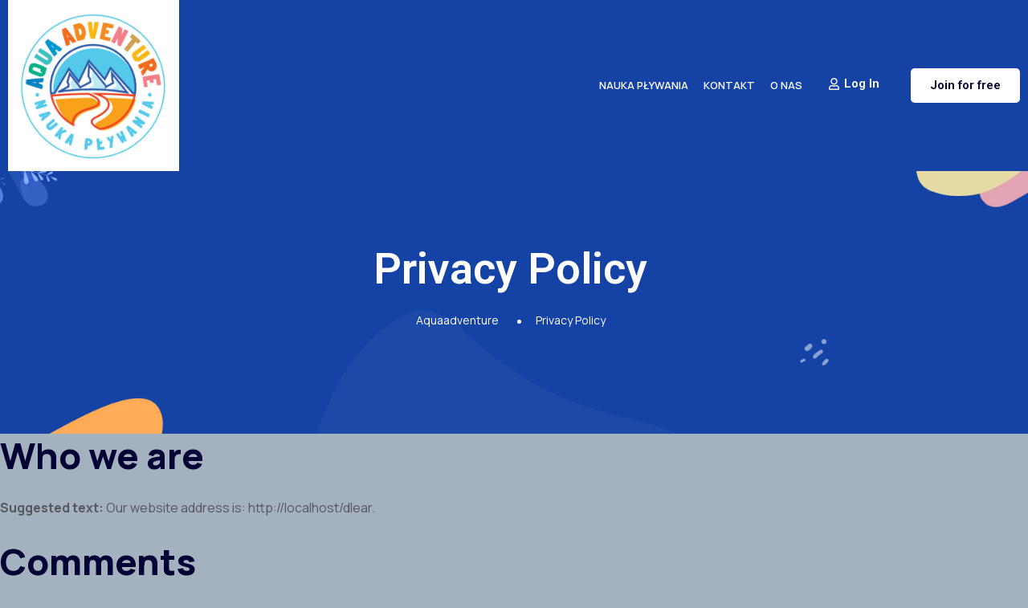

--- FILE ---
content_type: text/css
request_url: https://www.aquaadventure.pl/wp-content/plugins/doptg/libraries/gui/css/jquery.dop.ThumbnailGallery.css?ver=6.4.7
body_size: 562
content:
@charset "utf-8";

/*
* Title                   : Thumbnail Gallery
* Version                 : 1.1
* File                    : jquery.dop.ThumbnailGallery.css
* File Version            : 1.0
* Created / Last Modified : 25 February 2011
* Author                  : Marius-Cristian Donea
* Copyright               : © 2011 Marius-Cristian Donea
* Website                 : http://www.mariuscristiandonea.com
* Description             : Stylesheet.
*/

/* Container */
.DOP_ThumbnailGallery_Container{
    margin: 0;
    padding: 0;
    overflow: hidden;
    position: relative;
    display: none;
}

/* Background */
.DOP_ThumbnailGallery_Background{
    background-color: #000000;
    margin: 0;
    padding: 0;
    position: absolute;
    z-index: 100;
    -webkit-border-radius: 10px;
    -moz-border-radius: 10px;
    border-radius: 10px
}

/* Thumbnails */
.DOP_ThumbnailGallery_ThumbnailsContainer{
    background: none;
    margin: 0;
    padding: 0;
    overflow: hidden;
    position: absolute;
    z-index: 300;
}

.DOP_ThumbnailGallery_ThumbnailsBg{
    margin: 0;
    padding: 0;
    position: absolute;
    z-index: 100;
    -webkit-border-radius: 5px;
    -moz-border-radius: 5px;
    border-radius: 5px
}

.DOP_ThumbnailGallery_ThumbnailsWrapper{
    background: none;
    margin: 0;
    padding: 0;
    overflow: hidden;
    position: absolute;
    z-index: 200;
}

.DOP_ThumbnailGallery_Thumbnails{
    background: none;
    margin: 0;
    padding: 0;
    position: absolute;
}

.DOP_ThumbnailGallery_ThumbContainer{
    border-style: solid;
    border-width: 0;
    margin: 0;
    padding: 0;
    position: relative;
    cursor: pointer;
    -webkit-border-radius: 5px;
    -moz-border-radius: 5px;
    border-radius: 5px
}

.DOP_ThumbnailGallery_Thumb{
    margin: 0;
    padding: 0;
    position: static;
    overflow: hidden;
    -webkit-border-radius: 5px;
    -moz-border-radius: 5px;
    border-radius: 5px;
}

.DOP_ThumbnailGallery_ThumbLoader{
    background-repeat: no-repeat !important;
    background-position: center center !important;
}

/* Image */
.DOP_ThumbnailGallery_ImageWrapper{
    margin: 0;
    padding: 0;
    overflow: hidden;
    position: absolute;
    z-index: 200;
    -webkit-border-radius: 5px;
    -moz-border-radius: 5px;
    border-radius: 5px;
}

.DOP_ThumbnailGallery_ImageBg{
    background-color: #ffffff;
    width: 100px;
    height: 100px;
    margin: 0;
    padding: 0;
    overflow: hidden;
    position: absolute;
    -webkit-border-radius: 5px;
    -moz-border-radius: 5px;
    border-radius: 5px;
}

.DOP_ThumbnailGallery_Image{
    margin: 0;
    padding: 0;
    position: absolute;
    overflow: hidden;
    -webkit-border-radius: 5px;
    -moz-border-radius: 5px;
    border-radius: 5px;
}

.DOP_ThumbnailGallery_Image img{
    -webkit-border-radius: 5px;
    -moz-border-radius: 5px;
    border-radius: 5px;
}

.DOP_ThumbnailGallery_ImageLoader{
    background-repeat: no-repeat !important;
    background-position: center center !important;
}

/* Navigation */
.DOP_ThumbnailGallery_NavigationLeft{
    margin: 0;
    padding: 0;
    width: 30px;
    height: 30px;
    position: absolute;
    z-index: 500;
    cursor: pointer;
    display: none;
    -webkit-border-radius: 5px;
    -moz-border-radius: 5px;
    border-radius: 5px;
}

.DOP_ThumbnailGallery_NavigationLeft .Icon{
    margin: 8px 0 0 5px;
    border-style: solid;
    border-width: 7px 10px 7px 4px;
    width: 0;
    height: 0;
}

.DOP_ThumbnailGallery_NavigationRight{
    margin: 0;
    padding: 0;
    width: 30px;
    height: 30px;
    position: absolute;
    z-index: 600;
    cursor: pointer;
    display: none;
    -webkit-border-radius: 5px;
    -moz-border-radius: 5px;
    border-radius: 5px;
}

.DOP_ThumbnailGallery_NavigationRight .Icon{
    margin: 8px 0 0 11px;
    border-style: solid;
    border-width: 7px 4px 7px 10px;
    width: 0;
    height: 0;
}

/* Caption */
.DOP_ThumbnailGallery_Caption{
    background: none;
    margin: 0;
    padding: 0;
    position: absolute;
    display: none;
}

.DOP_ThumbnailGallery_CaptionBg{
    margin: 0;
    padding: 0;
    position: absolute;
    -webkit-border-radius: 5px;
    -moz-border-radius: 5px;
    border-radius: 5px;
}

.DOP_ThumbnailGallery_CaptionTextWrapper{
    margin: 0;
    padding: 0;
    position: absolute;
    overflow: hidden;
}

.DOP_ThumbnailGallery_CaptionTitle{
    position: relative;
    font-family: Arial, Helvetica, Verdana, sans-serif;
    font-size: 12px;
    font-weight: bold;
    color: #ffffff;
}

.DOP_ThumbnailGallery_CaptionTextContainer{
    position: relative;
    margin: 5px 0 0 0;
    overflow: hidden;
}

.DOP_ThumbnailGallery_CaptionText{
    position: relative;
    font-family: Arial, Helvetica, Verdana, sans-serif;
    font-size: 12px;
    color: #ffffff;
    line-height: 1em;
}

/* Tooltip */
.DOP_ThumbnailGallery_Tooltip{
    font-family: Arial, Helvetica, Verdana, sans-serif;
    background-color: #ffffff;
    border: 1px solid #000000;
    font-size: 10px;
    font-weight: normal;
    padding: 0 5px 1px 5px;
    text-align: center;
    text-transform: none;
    display: none;
    z-index: 700;
    position: absolute;
    display: none;
}

.DOP_ThumbnailGallery_Tooltip_ArrowBorder{
    border-color: #000000 transparent transparent transparent;
    border-style: solid;
    border-width: 5px;
    height: 0;
    width: 0;
    position: absolute;
    bottom: -10px;
}

.DOP_ThumbnailGallery_Tooltip_Arrow{
    border-color: #ffffff transparent transparent transparent;
    border-style: solid;
    border-width: 5px;
    height: 0;
    width: 0;
    position: absolute;
    bottom: -9px;
}

--- FILE ---
content_type: text/css
request_url: https://www.aquaadventure.pl/wp-content/plugins/back-core-elements/assets/css/back-default-widget.css?ver=6.4.7
body_size: -66
content:
.back-course-counter .elementor-counter {
    display: flex;
    align-items: center;
    justify-content: center;
    flex-direction: column;
    width: 150px;
    height: 150px;
}

.back-course-counter .elementor-widget-container {
    -webkit-animation: hero3-image 3s linear infinite alternate;
    -moz-animation: hero3-image 3s linear infinite alternate;
    -o-animation: hero3-image 3s linear infinite alternate;
    animation: hero3-image 3s linear infinite alternate;
}

@keyframes hero3-image {
    0% {
      transform: translateY(-20px);
    }
    100% {
      transform: translateY(0px);
    }
  }

--- FILE ---
content_type: text/css
request_url: https://www.aquaadventure.pl/wp-content/uploads/elementor/css/post-2202.css?ver=1709405462
body_size: 733
content:
.elementor-2202 .elementor-element.elementor-element-de230d4:not(.elementor-motion-effects-element-type-background), .elementor-2202 .elementor-element.elementor-element-de230d4 > .elementor-motion-effects-container > .elementor-motion-effects-layer{background-color:#1543A5;background-image:url("https://www.aquaadventure.pl/wp-content/uploads/2023/07/inner_banner.jpg");background-position:center center;background-repeat:no-repeat;background-size:cover;}.elementor-2202 .elementor-element.elementor-element-de230d4{transition:background 0.3s, border 0.3s, border-radius 0.3s, box-shadow 0.3s;}.elementor-2202 .elementor-element.elementor-element-de230d4 > .elementor-background-overlay{transition:background 0.3s, border-radius 0.3s, opacity 0.3s;}.elementor-2202 .elementor-element.elementor-element-93713ec > .elementor-container > .elementor-column > .elementor-widget-wrap{align-content:center;align-items:center;}.elementor-2202 .elementor-element.elementor-element-93713ec:not(.elementor-motion-effects-element-type-background), .elementor-2202 .elementor-element.elementor-element-93713ec > .elementor-motion-effects-container > .elementor-motion-effects-layer{background-color:#1543A5;}.elementor-2202 .elementor-element.elementor-element-93713ec{transition:background 0.3s, border 0.3s, border-radius 0.3s, box-shadow 0.3s;}.elementor-2202 .elementor-element.elementor-element-93713ec > .elementor-background-overlay{transition:background 0.3s, border-radius 0.3s, opacity 0.3s;}.elementor-2202 .elementor-element.elementor-element-16758c9 > .elementor-element-populated{padding:0px 10px 0px 10px;}.elementor-2202 .elementor-element.elementor-element-9b8d4db .hfe-site-logo-container, .elementor-2202 .elementor-element.elementor-element-9b8d4db .hfe-caption-width figcaption{text-align:left;}.elementor-2202 .elementor-element.elementor-element-9b8d4db .hfe-site-logo-container .hfe-site-logo-img{border-style:none;}.elementor-2202 .elementor-element.elementor-element-9b8d4db .widget-image-caption{margin-top:0px;margin-bottom:0px;}.elementor-2202 .elementor-element.elementor-element-7ba20ef.elementor-column > .elementor-widget-wrap{justify-content:flex-end;}.elementor-2202 .elementor-element.elementor-element-7ba20ef > .elementor-element-populated{padding:0px 10px 0px 10px;}.elementor-2202 .elementor-element.elementor-element-0cc1586 .back-horizental-menu ul li > a, .elementor-2202 .elementor-element.elementor-element-0cc1586 .back-vertical-menu ul li a{color:#FFFFFF;}.elementor-2202 .elementor-element.elementor-element-0cc1586 .back-horizental-menu ul li:hover a, .elementor-2202 .elementor-element.elementor-element-0cc1586 .back-vertical-menu ul li a:hover{color:#FFFFFFC4;}.elementor-2202 .elementor-element.elementor-element-0cc1586 .back-horizental-menu ul li.current-menu-ancestor a, .back-horizental-menu ul li.current_page_item a, .elementor-2202 .elementor-element.elementor-element-0cc1586 .back-vertical-menu ul li.current_page_item a{color:#FFFFFFC4;}.elementor-2202 .elementor-element.elementor-element-0cc1586 .back-horizental-menu ul li ul.sub-menu li a{color:#020334;}.elementor-2202 .elementor-element.elementor-element-0cc1586 .back-horizental-menu ul li ul.sub-menu li:hover > a{color:#FD4680;}.elementor-2202 .elementor-element.elementor-element-0cc1586 .back-horizental-menu ul li ul.sub-menu li.current-menu-ancestor > a, .back-horizental-menu ul li ul.sub-menu li.current_page_item > a{color:#FD4680;}.elementor-2202 .elementor-element.elementor-element-0cc1586 .sub-menu li a{font-size:14px;}.elementor-2202 .elementor-element.elementor-element-0cc1586{width:auto;max-width:auto;}.elementor-2202 .elementor-element.elementor-element-c1516d7 .elementor-button{font-weight:600;background-color:#02010100;}.elementor-2202 .elementor-element.elementor-element-c1516d7 .elementor-button:hover, .elementor-2202 .elementor-element.elementor-element-c1516d7 .elementor-button:focus{color:#FFFFFFC4;}.elementor-2202 .elementor-element.elementor-element-c1516d7 .elementor-button:hover svg, .elementor-2202 .elementor-element.elementor-element-c1516d7 .elementor-button:focus svg{fill:#FFFFFFC4;}.elementor-2202 .elementor-element.elementor-element-c1516d7{width:auto;max-width:auto;}.elementor-2202 .elementor-element.elementor-element-b21f51e .elementor-button{font-weight:600;fill:#020334;color:#020334;background-color:#FFFFFF;border-radius:5px 5px 5px 5px;padding:14px 24px 14px 24px;}.elementor-2202 .elementor-element.elementor-element-b21f51e .elementor-button:hover, .elementor-2202 .elementor-element.elementor-element-b21f51e .elementor-button:focus{color:#2A6DF5;}.elementor-2202 .elementor-element.elementor-element-b21f51e .elementor-button:hover svg, .elementor-2202 .elementor-element.elementor-element-b21f51e .elementor-button:focus svg{fill:#2A6DF5;}.elementor-2202 .elementor-element.elementor-element-b21f51e > .elementor-widget-container{margin:0px 0px 0px 15px;}.elementor-2202 .elementor-element.elementor-element-b21f51e{width:auto;max-width:auto;}.elementor-2202 .elementor-element.elementor-element-57fa6ce{padding:70px 0px 110px 0px;}.elementor-2202 .elementor-element.elementor-element-d8504dd .hfe-page-title-wrapper{text-align:center;}.elementor-2202 .elementor-element.elementor-element-d8504dd .elementor-heading-title, .elementor-2202 .elementor-element.elementor-element-d8504dd .hfe-page-title a{font-size:4.2vw;line-height:1.2em;color:#FFFFFF;}.elementor-2202 .elementor-element.elementor-element-d8504dd .hfe-page-title-icon i{color:#FFFFFF;}.elementor-2202 .elementor-element.elementor-element-d8504dd .hfe-page-title-icon svg{fill:#FFFFFF;}@media(max-width:1024px){.elementor-2202 .elementor-element.elementor-element-93713ec{padding:12px 0px 12px 0px;}.elementor-2202 .elementor-element.elementor-element-0cc1586{width:var( --container-widget-width, 36px );max-width:36px;--container-widget-width:36px;--container-widget-flex-grow:0;}}@media(max-width:767px){.elementor-2202 .elementor-element.elementor-element-9b8d4db .hfe-site-logo-container, .elementor-2202 .elementor-element.elementor-element-9b8d4db .hfe-caption-width figcaption{text-align:center;}.elementor-2202 .elementor-element.elementor-element-7ba20ef.elementor-column > .elementor-widget-wrap{justify-content:center;}.elementor-2202 .elementor-element.elementor-element-c1516d7 .elementor-button{padding:0px 6px 0px 17px;}.elementor-2202 .elementor-element.elementor-element-57fa6ce{padding:40px 0px 40px 0px;}.elementor-2202 .elementor-element.elementor-element-d8504dd .elementor-heading-title, .elementor-2202 .elementor-element.elementor-element-d8504dd .hfe-page-title a{font-size:8vw;}}@media(min-width:768px){.elementor-2202 .elementor-element.elementor-element-16758c9{width:18.199%;}.elementor-2202 .elementor-element.elementor-element-7ba20ef{width:81.801%;}.elementor-2202 .elementor-element.elementor-element-a8c1b5f{width:15%;}.elementor-2202 .elementor-element.elementor-element-a8341f3{width:69.332%;}.elementor-2202 .elementor-element.elementor-element-9881cd0{width:15%;}}

--- FILE ---
content_type: text/css
request_url: https://www.aquaadventure.pl/wp-content/uploads/elementor/css/post-4527.css?ver=1709644131
body_size: 800
content:
.elementor-4527 .elementor-element.elementor-element-f878a1f:not(.elementor-motion-effects-element-type-background), .elementor-4527 .elementor-element.elementor-element-f878a1f > .elementor-motion-effects-container > .elementor-motion-effects-layer{background-color:#071F51;}.elementor-4527 .elementor-element.elementor-element-f878a1f{transition:background 0.3s, border 0.3s, border-radius 0.3s, box-shadow 0.3s;padding:70px 0px 60px 0px;}.elementor-4527 .elementor-element.elementor-element-f878a1f > .elementor-background-overlay{transition:background 0.3s, border-radius 0.3s, opacity 0.3s;}.elementor-4527 .elementor-element.elementor-element-30d41d5{color:#ABB0BA;font-weight:600;}.elementor-4527 .elementor-element.elementor-element-30d41d5 > .elementor-widget-container{margin:0px 0px -25px 0px;padding:0px 50px 0px 0px;}.elementor-4527 .elementor-element.elementor-element-33861b3 .elementor-icon-list-items:not(.elementor-inline-items) .elementor-icon-list-item:not(:last-child){padding-bottom:calc(12px/2);}.elementor-4527 .elementor-element.elementor-element-33861b3 .elementor-icon-list-items:not(.elementor-inline-items) .elementor-icon-list-item:not(:first-child){margin-top:calc(12px/2);}.elementor-4527 .elementor-element.elementor-element-33861b3 .elementor-icon-list-items.elementor-inline-items .elementor-icon-list-item{margin-right:calc(12px/2);margin-left:calc(12px/2);}.elementor-4527 .elementor-element.elementor-element-33861b3 .elementor-icon-list-items.elementor-inline-items{margin-right:calc(-12px/2);margin-left:calc(-12px/2);}body.rtl .elementor-4527 .elementor-element.elementor-element-33861b3 .elementor-icon-list-items.elementor-inline-items .elementor-icon-list-item:after{left:calc(-12px/2);}body:not(.rtl) .elementor-4527 .elementor-element.elementor-element-33861b3 .elementor-icon-list-items.elementor-inline-items .elementor-icon-list-item:after{right:calc(-12px/2);}.elementor-4527 .elementor-element.elementor-element-33861b3 .elementor-icon-list-icon i{color:#FD4680;transition:color 0.3s;}.elementor-4527 .elementor-element.elementor-element-33861b3 .elementor-icon-list-icon svg{fill:#FD4680;transition:fill 0.3s;}.elementor-4527 .elementor-element.elementor-element-33861b3{--e-icon-list-icon-size:20px;--icon-vertical-align:flex-start;--icon-vertical-offset:4px;}.elementor-4527 .elementor-element.elementor-element-33861b3 .elementor-icon-list-icon{padding-right:8px;}.elementor-4527 .elementor-element.elementor-element-33861b3 .elementor-icon-list-item > .elementor-icon-list-text, .elementor-4527 .elementor-element.elementor-element-33861b3 .elementor-icon-list-item > a{font-weight:600;}.elementor-4527 .elementor-element.elementor-element-33861b3 .elementor-icon-list-text{color:#ABB0BA;transition:color 0.3s;}.elementor-4527 .elementor-element.elementor-element-33861b3 > .elementor-widget-container{padding:0px 80px 0px 0px;}.elementor-4527 .elementor-element.elementor-element-8f7a1bd > .elementor-element-populated{margin:0px 0px 0px 0px;--e-column-margin-right:0px;--e-column-margin-left:0px;}.elementor-4527 .elementor-element.elementor-element-dd4709e .elementor-heading-title{color:#FFFFFF;font-size:24px;}.elementor-4527 .elementor-element.elementor-element-f7da515 > .elementor-element-populated{margin:0px 0px 0px 30px;--e-column-margin-right:0px;--e-column-margin-left:30px;}.elementor-4527 .elementor-element.elementor-element-4efa42c .elementor-heading-title{color:#FFFFFF;font-size:24px;}.elementor-4527 .elementor-element.elementor-element-0bddddd .elementor-heading-title{color:#FFFFFF;font-size:24px;}.elementor-4527 .elementor-element.elementor-element-0bddddd > .elementor-widget-container{margin:30px 0px 20px 0px;}.elementor-4527 .elementor-element.elementor-element-d2dc956{--grid-template-columns:repeat(0, auto);--icon-size:15px;--grid-column-gap:9px;--grid-row-gap:0px;}.elementor-4527 .elementor-element.elementor-element-d2dc956 .elementor-widget-container{text-align:left;}.elementor-4527 .elementor-element.elementor-element-d2dc956 .elementor-social-icon{background-color:#FFFFFF00;--icon-padding:0.9em;border-style:solid;border-width:2px 2px 2px 2px;border-color:#FFFFFF1C;}.elementor-4527 .elementor-element.elementor-element-d2dc956 .elementor-social-icon i{color:#ABB0BA;}.elementor-4527 .elementor-element.elementor-element-d2dc956 .elementor-social-icon svg{fill:#ABB0BA;}.elementor-4527 .elementor-element.elementor-element-d2dc956 .elementor-icon{border-radius:5px 5px 5px 5px;}.elementor-4527 .elementor-element.elementor-element-d2dc956 .elementor-social-icon:hover{background-color:#2A6DF5;border-color:#2A6DF5;}.elementor-4527 .elementor-element.elementor-element-d2dc956 .elementor-social-icon:hover i{color:#FFFFFF;}.elementor-4527 .elementor-element.elementor-element-d2dc956 .elementor-social-icon:hover svg{fill:#FFFFFF;}.elementor-4527 .elementor-element.elementor-element-c0e89a3:not(.elementor-motion-effects-element-type-background), .elementor-4527 .elementor-element.elementor-element-c0e89a3 > .elementor-motion-effects-container > .elementor-motion-effects-layer{background-color:#071F51;}.elementor-4527 .elementor-element.elementor-element-c0e89a3{border-style:solid;border-width:1px 0px 0px 0px;border-color:#8D8D8D1F;transition:background 0.3s, border 0.3s, border-radius 0.3s, box-shadow 0.3s;}.elementor-4527 .elementor-element.elementor-element-c0e89a3 > .elementor-background-overlay{transition:background 0.3s, border-radius 0.3s, opacity 0.3s;}.elementor-4527 .elementor-element.elementor-element-10db58f > .elementor-container > .elementor-column > .elementor-widget-wrap{align-content:center;align-items:center;}.elementor-4527 .elementor-element.elementor-element-9a9340e{color:#ABB0BA;}.elementor-4527 .elementor-element.elementor-element-4f0df3c.elementor-column > .elementor-widget-wrap{justify-content:flex-end;}.elementor-4527 .elementor-element.elementor-element-204c402 .back-horizental-menu ul li > a, .elementor-4527 .elementor-element.elementor-element-204c402 .back-vertical-menu ul li a{color:#ABB0BA;font-weight:400;padding:0px 0px 0px 30px;}.elementor-4527 .elementor-element.elementor-element-204c402 .back-horizental-menu ul li:hover a, .elementor-4527 .elementor-element.elementor-element-204c402 .back-vertical-menu ul li a:hover{color:#FFFFFF;}.elementor-4527 .elementor-element.elementor-element-204c402 .back-horizental-menu ul li.current-menu-ancestor a, .back-horizental-menu ul li.current_page_item a, .elementor-4527 .elementor-element.elementor-element-204c402 .back-vertical-menu ul li.current_page_item a{color:#FFFFFF;}@media(max-width:1024px){.elementor-4527 .elementor-element.elementor-element-f7da515 > .elementor-element-populated{margin:40px 0px 0px 0px;--e-column-margin-right:0px;--e-column-margin-left:0px;}}@media(min-width:768px){.elementor-4527 .elementor-element.elementor-element-3b9ea96{width:28.301%;}.elementor-4527 .elementor-element.elementor-element-8f7a1bd{width:24.149%;}.elementor-4527 .elementor-element.elementor-element-f7da515{width:18.264%;}.elementor-4527 .elementor-element.elementor-element-d2e97fa{width:29.286%;}}@media(max-width:1024px) and (min-width:768px){.elementor-4527 .elementor-element.elementor-element-3b9ea96{width:50%;}.elementor-4527 .elementor-element.elementor-element-8f7a1bd{width:50%;}.elementor-4527 .elementor-element.elementor-element-f7da515{width:50%;}.elementor-4527 .elementor-element.elementor-element-d2e97fa{width:50%;}}@media(max-width:767px){.elementor-4527 .elementor-element.elementor-element-dd4709e > .elementor-widget-container{margin:35px 0px 0px 0px;}.elementor-4527 .elementor-element.elementor-element-f7da515 > .elementor-element-populated{margin:0px 0px 0px 0px;--e-column-margin-right:0px;--e-column-margin-left:0px;}.elementor-4527 .elementor-element.elementor-element-4efa42c > .elementor-widget-container{margin:26px 0px 0px 0px;}.elementor-4527 .elementor-element.elementor-element-9a9340e{text-align:center;}}

--- FILE ---
content_type: text/css
request_url: https://www.aquaadventure.pl/wp-content/themes/dlear/assets/css/responsive.css?ver=6.4.7
body_size: 789
content:
@charset "utf-8";
/**
*
* -----------------------------------------------------------------------------
*
* Template : Dlear - Education, University & School WordPress Theme
* Author : backtheme
* Author URI : https://backtheme.tech/
*
* ----------------------------------------------------------------------------
*
**/

@media only screen and (min-width: 1300px) {
	.container{
		max-width: 1200px;
		width: 100%;
	}
}

@media only screen and (min-width: 1025px) and (max-width: 1360px)  {
	.back-horizental-menu ul li > a {
	    font-size: 13px;
	    padding: 25px 8px;
  	}
  	.back-horizental-menu ul li ul.sub-menu li a {
  	  	font-size: 13px;
  	}
}

/* Medium Layout: 991px. */

@media only screen and (max-width: 991px) {
    .dynamic-sidebar {
     	padding: 60px 0 20px 0px;
    }
    .row.enable-left-sidebar .dynamic-sidebar {
		padding: 0px 0px 20px 0px;
    }
    footer#colophon .back-horizental-menu  .back-nav-menu-elementor{
    	justify-content: center;
    }
    footer#colophon .back-nav-menu-elementor li {
      margin: 0 10px;
    }
    .back-single-meta-change {
    	flex-wrap: wrap;
    	gap: 15px;
    }
    .ps-navigation ul{
    	padding-left: 0;
    }
    #back_mobile_menu_here ul ul li a{
    	font-size: 14px;
    }
    .back-elementor-cource-kids .back-elementor-cource-kids-wrap .back-course-image {
		flex: 0 0 100%;
		max-width: 100%;
		padding-right: 0;
		margin-bottom: 25px;
	}
	.back-elementor-cource-kids .back-elementor-cource-kids-wrap{
		display: block;
	}
	.back-elementor-cource-kids .back-elementor-cource-kids-wrap .back-course-content {
		flex: 0 0 100%;
		max-width: 100%;
		text-align: center;
	}
	.back-elementor-cource-kids .back-elementor-cource-kids-wrap .back-course-content ul{
		justify-content: center;
	}
	header.back-header-area .back-horizental-menu nav{
		display: none;
	}
}


@media only screen and (max-width: 767px) {
	.back-elementor-heading .title {
	  	font-size: 6vw;
	}
	.back__course_style_elementor3 .elementor-course-item {
	  	display: block;
	  	max-width: 500px;
	  	margin: 0 auto !important;
	}
	.back-event-wrap-all {
		display: block;
	}
	.back-event-elementor-image img {
	  	border-radius: 0;
	}
	.back-event-card {
	  	display: block;
	}
	.back-event-card .back-event-card--date {
		border-right: 0;
		margin-right: 0;
		padding-right: 0;
	}
	.back-event-card--btn .back-event-btn{
		display: block;
		margin-top: 20px;
	}
	.back-event-card .back-event-card--icon {
		max-width: 100%;
		padding-right: 0;
	}
	.back-event-elementor-style2 .back-event-card-wrap {
		padding: 40px 30px;
		margin-bottom: 30px;
		text-align: center;
	}
	.back-event-card--icon-1{
		padding-right: 0;
	}
	.back-post-grid-elementor .back-post-elementor-wrap.back-post-list{
		display: block;
	}
	.back-post-grid-elementor .back-post-elementor-wrap.back-post-list .back-post-content-wrap,
	.back-post-grid-elementor .back-post-elementor-wrap.back-post-list .back-post-image{
		flex: 0 0 100%;
		max-width: 100%;
		padding: 25px;
	}
	.back-post-grid-elementor .back-post-elementor-wrap.back-post-list .back-post-image img{
		border-radius: 0;
	}
	
}

@media only screen and (max-width: 575px) {
	.back-elementor-heading .title {
	  	font-size: 8vw;
	}
	.back-single-meta-change{
		display: block;
		padding: 30px 35px;
	}
	.back-single-meta-change li + li {
	  border-left: 0;
	  padding: 14px 0 0;
	  margin-left: 0;
	}
	h1 {
	  	font-size: 9vw;
	  	line-height: 1.3em;
	}
	h2 {
		font-size: 7.5vw;
		line-height: 1.2em;
	}
	h3 {
		font-size: 6vw;
		line-height: 1.1em;
	}
	h4 {
		font-size: 5.5vw;
		line-height: 1em;
	}
	h5 {
	  	font-size: 4.5vw;
	  	line-height: 1.5em;
	}
	h6 {
	  	font-size: 4vw;
	  	line-height: 1.5em;
	}
	.back-elementor-cource-kids .back-elementor-cource-kids-wrap .back-course-content ul li + li {
		border-left: none;
		margin-left: 0;
		padding-left: 0;
	}
	.back-elementor-cource-kids .back-elementor-cource-kids-wrap .back-course-content ul{
		display: block;
		text-align: center;
		padding-top: 15px;
	}
	nav.back-side-slide-nav {
	  	padding: 75px 25px 40px 25px;
	}
	body.logged-in nav.back-side-slide-nav {
	    padding: 120px 25px 40px 25px;
	}
}


@media only screen and (max-width: 480px) {
	.back-post-grid-elementor .back-post-elementor-wrap .back-post-content-wrap .back-post-meta{
		display: block;
	}
	.back-post-grid-elementor .back-post-elementor-wrap .back-post-content-wrap {
	  	padding: 32px 30px 30px 30px;
	}
	.elementor-content-part.elementor-content-popup-part{
		display: none;
	}
	.back-elementor-course-wrap .elementor-course-card{
		display: block;
	}
}

--- FILE ---
content_type: application/x-javascript
request_url: https://www.aquaadventure.pl/wp-content/themes/dlear/assets/js/main.js?ver=1.0.3
body_size: 1380
content:
/**
*
* --------------------------------------------------------------------
*
* Template : Dlear - Education WordPress Theme
* Author : backtheme
* Author URI : https://backtheme.tech/
*
* --------------------------------------------------------------------
*
**/

(function($) {
    "use strict";

    if($('.back-canvas-icon').length) { 
        $('.back-canvas-icon').on('click', function() {
            $('.back-side-slide-nav').animate({right: "0px"}, 500); 
            $('body').addClass('back-active-offcanvas');       
        });
    }
    
    if($('span.back-nav-one').length) {   
        $('span.back-nav-one').on('click', function() {
            $('.back-side-slide-nav').animate({right: "-500px"}, 500);
            $('body').removeClass('back-active-offcanvas');
        }); 
    } 
    if($('.back-defualt-offcanvas').length) { 
        $('.back-defualt-offcanvas').on('click', function() {
            $('.back-side-slide-nav').animate({right: "-500px"}, 500);
            $('body').removeClass('back-active-offcanvas');
        });
    }
    
    if($('.back-join-now-btn').length) {        
        const back_taggle_btn = document.getElementById("back-join-now-btn");
        const back_taggle_btn_remove = document.getElementById("close___ev_pop");
        back_taggle_btn.addEventListener("click", function() {
        document.body.classList.add("enable_event_form");
        });
        back_taggle_btn_remove.addEventListener("click", function() {
        document.body.classList.remove("enable_event_form");
        });
    }

    if ($('.back-sticky-enable-here').length) {
        let lastScroll = 0;
        function sticky_header(){
            var height_child = $('header.elementor-section').outerHeight();    
            $('#page.site').css('padding-top', height_child + 'px');
            let header_hegith = $('header.elementor-section').innerHeight();
            let scroll = $(window).scrollTop();
            if (scroll > header_hegith && scroll > lastScroll) {
                $('header.elementor-section').addClass('back-hide-header');
            } else if (scroll < lastScroll) {
                $('header.elementor-section').removeClass('back-hide-header');
            }
            lastScroll = scroll;
        }
        $(() => {
          sticky_header();
        });
        window.onload = () => {
            sticky_header();
        };
        window.onscroll = () => {
            sticky_header();
        };
        window.onresize = (event) => {
            sticky_header();
        };
    }

    if ($('.menu-area').length) {
        $(".menu-area .navbar ul > li.menu-item-has-children").hover(
            function () {
                $(this).addClass('back-min');
            },
            function () {
                $(this).removeClass("back-min");
            }
        );
    }
    
    if($('.popup-videos').length) {
        $('.popup-videos').magnificPopup({
            disableOn: 10,
            type: 'iframe',
            mainClass: 'mfp-fade',
            removalDelay: 160,
            preloader: false,
            fixedContentPos: false
        });
    }

    //preloader
    if($('#back__preloader').length) {
        $(window).on( 'load', function() {
            $("#back__preloader").delay(200).fadeOut(100);
            $("#back__preloader").delay(200).fadeOut(100);
        })
    }

    if ($('.back-newsletter-all').length) {
        $(document).on("ready", function () {
            if (document.cookie.indexOf("accepted_cookies=") < 0) {
                $(".back-ns-cookie-overlay").removeClass("d-none").addClass("d-block");
                $("body").removeClass("back-ns-disable").addClass("back-ns-on");
            }
            $(".ns-accept-ckies").on("click", function () {
                document.cookie = "accepted_cookies=yes;";
                $(".back-ns-cookie-overlay").removeClass("d-block").addClass("d-none");
                $("body").removeClass("back-ns-on").addClass("back-ns-disable");
            });    
            $(".close-cookies").on("click", function () {
                $(".back-ns-cookie-overlay").removeClass("d-block").addClass("d-none");
                $("body").removeClass("back-ns-on").addClass("back-ns-disable");
            });
        });
    }

    // Scroll Top
    var win=$(window);
    var backtotop = $('#back--scrollup');    
    win.on('scroll', function() {
        if (win.scrollTop() > 150) {
            backtotop.fadeIn();
        } else {
            backtotop.fadeOut();
        }
    });
    backtotop.on('click', function() {
        $("html,body").animate({
            scrollTop: 0
        }, 500)
    });   

    $(function(){ 
        $( "ul.children" ).addClass( "sub-menu" );
    });    


    if ( ! String.prototype.getDecimals ) {
          String.prototype.getDecimals = function() {
              var num = this,
                  match = ('' + num).match(/(?:\.(\d+))?(?:[eE]([+-]?\d+))?$/);
              if ( ! match ) {
                  return 0;
              }
              return Math.max( 0, ( match[1] ? match[1].length : 0 ) - ( match[2] ? +match[2] : 0 ) );
          }
      }
    // Quantity "plus" and "minus" buttons
    $( document.body ).on( 'click', '.plus, .minus', function() {
        var $qty        = $( this ).closest( '.quantity' ).find( '.qty'),
            currentVal  = parseFloat( $qty.val() ),
            max         = parseFloat( $qty.attr( 'max' ) ),
            min         = parseFloat( $qty.attr( 'min' ) ),
            step        = $qty.attr( 'step' );

        // Format values
        if ( ! currentVal || currentVal === '' || currentVal === 'NaN' ) currentVal = 0;
        if ( max === '' || max === 'NaN' ) max = '';
        if ( min === '' || min === 'NaN' ) min = 0;
        if ( step === 'any' || step === '' || step === undefined || parseFloat( step ) === 'NaN' ) step = 1;

        // Change the value
        if ( $( this ).is( '.plus' ) ) {
            if ( max && ( currentVal >= max ) ) {
                $qty.val( max );
            } else {
                $qty.val( ( currentVal + parseFloat( step )).toFixed( step.getDecimals() ) );
            }
        } else {
            if ( min && ( currentVal <= min ) ) {
                $qty.val( min );
            } else if ( currentVal > 0 ) {
                $qty.val( ( currentVal - parseFloat( step )).toFixed( step.getDecimals() ) );
            }
        }

        // Trigger change event
        $qty.trigger( 'change' );
    });

})(jQuery);  

--- FILE ---
content_type: application/x-javascript
request_url: https://www.aquaadventure.pl/wp-content/plugins/back-core-elements/assets/js/course-ajax-search.js?ver=1769810233
body_size: 626
content:
(function ($) {
    "use strict";

    var form_id = $("#back-ajax-filter-search"); 
    var courseForm = form_id.find("form"); 

    courseForm.submit(function(e){
        e.preventDefault(); 
        if(courseForm.find("#back_course_level").val().length !== 0) {
          var back_course_level = courseForm.find("#back_course_level").val();
        }
        if(courseForm.find("#back_course_cat").val().length !== 0) {
            var back_course_cat = courseForm.find("#back_course_cat").val();
        }

        if(courseForm.find("#course_prices").val().length !== 0) {
            var back_course_price = courseForm.find("#course_prices").val();
        }

        
        
        var data = {
            action : "back_course_action",
            back_course_level : back_course_level,
            back_course_cat : back_course_cat,
            back_course_price : back_course_price,
        }



        $.ajax({
          url : back_ajax_object.ajaxurl,
          data : data,
          success : function(response) {
            form_id.find("ul").empty();
              if(response) {
                  for(var i = 0 ;  i < response.length ; i++) {
                       var html  = '<li class="course">';
                            html += "<div class='course-item'>";
                                html +='<div class="course-wrap-thumbnail">';
                                html +='<div class="course-thumbnail">';
                                html +='<a href="' + response[i].permalink + '">';
                                html +='<div class="thumbnail-preview">'
                                html +='<div class="thumbnail">';
                                html +='<div class="centered">';
                                html += "<img src='" + response[i].poster + "' alt='" + response[i].title + "' />";				
                                html +='</div>';
                                html +='</div>';
                                html +='</div>';
                                html +='</a>';
                                html +='</div>';
                               html +='</div>';


                               html +='<div class="case-content">';
                               html +='<div class="inner-content">';
                               html +='<div class="meta-course cate-1">';
                               html +='<div><span class="back-category">' + response[i].category + '</span></div>';
                               html +='<div class="back-book">' + response[i].price + '</div>';
                               html +='</div>';
                               html +='<h4 class="case-title"><a href="' + response[i].permalink + '">' + response[i].title + '</a>';
                               html +='</h4>';
                               html +='</div>';
                               html +='<div class="back-ratings">';
                               html +='<div>';
                               html +='<svg xmlns="http://www.w3.org/2000/svg" width="24" height="24" viewBox="0 0 24 24" fill="none" stroke="currentColor" stroke-width="2" stroke-linecap="round" stroke-linejoin="round" class="feather feather-user"> <path d="M20 21v-2a4 4 0 0 0-4-4H8a4 4 0 0 0-4 4v2"></path> <circle cx="12" cy="7" r="4"></circle></svg> ' + response[i].student + ' Students</div>';
                               html +='<div>';
                               html +='<svg xmlns="http://www.w3.org/2000/svg" width="24" height="24" viewBox="0 0 24 24" fill="none" stroke="currentColor" stroke-width="2" stroke-linecap="round" stroke-linejoin="round" class="feather feather-clock"><circle cx="12" cy="12" r="10"></circle><polyline points="12 6 12 12 16 14"></polyline></svg> ' + response[i].duration + '</div>';
                               html +='</div>';
                               html +='</div>';
                                html +="</div>";
                                html += "</div>";
                                



                            form_id.find("ul").append(html);
                  }
              } else {
                  var html  = "<li class='no-result'>No matching Course found. Try a different filter or search keyword</li>";
                  form_id.find("ul").append(html);
              }
          } 
      });
    });

}(jQuery));
  

--- FILE ---
content_type: application/x-javascript
request_url: https://www.aquaadventure.pl/wp-content/plugins/doptg/libraries/js/jquery.dop.ThumbnailGallery.js?ver=6.4.7
body_size: 8380
content:

/*
* Title                   : Thumbnail Gallery
* Version                 : 1.2
* File                    : jquery.dop.ThumbnailGallery.js
* File Version            : 1.2
* Created / Last Modified : 31 August 2011
* Author                  : Marius-Cristian Donea
* Copyright               : © 2011 Marius-Cristian Donea
* Website                 : http://www.mariuscristiandonea.com
* Description             : Thumbnail Gallery jQuery Plugin.
*/

(function($){
    $.fn.DOPThumbnailGallery = function(options){
        var Container = this,
        ajaxURL = '',
        ID = 0,
        
        Width = 900,
        Height = 600,
        BgColor = 'f1f1f1',
        BgImage = 'none',
        BgAlpha = 100,

        ThumbnailsPosition = 'bottom',
        ThumbnailsOverImage = 'false',
        ThumbnailsBgColor = 'f1f1f1',
        ThumbnailsBgAlpha = '100',
        ThumbnailsSpacing = 5,
        ThumbnailsPaddingTop = 0,
        ThumbnailsPaddingRight = 5,
        ThumbnailsPaddingBottom = 5,
        ThumbnailsPaddingLeft = 5,
        
        ThumbnailLoader = 'assets/gui/images/ThumbnailLoader.gif',
        ThumbnailWidth = 60,
        ThumbnailHeight = 60,
        ThumbnailAlpha = '50',
        ThumbnailAlphaHover = '100',
        ThumbnailAlphaSelected = '100',
        ThumbnailBgColor = 'f1f1f1',
        ThumbnailBgColorHover = '000000',
        ThumbnailBgColorSelected = '000000',
        ThumbnailBorderSize = 2,
        ThumbnailBorderColor = 'f1f1f1',
        ThumbnailBorderColorHover = '000000',
        ThumbnailBorderColorSelected = '000000',
        ThumbnailPaddingTop = 0,
        ThumbnailPaddingRight = 0,
        ThumbnailPaddingBottom = 0,
        ThumbnailPaddingLeft = 0,

        ImageLoader = 'assets/gui/images/ImageLoader.gif',
        ImageBgColor = 'afafaf',
        ImageBgAlpha = '100',
        ImageDisplayType = 'fit',
        ImageDisplayTime = '1000',
        ImageMarginTop = 20,
        ImageMarginRight = 20,
        ImageMarginBottom = 20,
        ImageMarginLeft = 20,
        ImagePaddingTop = 5,
        ImagePaddingRight = 5,
        ImagePaddingBottom = 5,
        ImagePaddingLeft = 5,
        
        Navigation = 'true',
        NavigationColor = 'ffffff',
        NavigationColorHover = 'ffffff',
        NavigationIconColor = '000000',
        NavigationIconColorHover = '000000',
        NavigationAlpha = '20',
        NavigationAlphaHover = '60',

        CaptionWidth = '900',
        CaptionHeight = '70',
        CaptionTitleColor = '000000',
        CaptionTextColor = '000000',
        CaptionBgColor = 'ffffff',
        CaptionBgAlpha = '50',
        CaptionPosition = 'bottom',
        CaptionScrollScrubColor = '777777',
        CaptionScrollBgColor = 'e0e0e0',
        CaptionMarginTop = 0,
        CaptionMarginRight = 0,
        CaptionMarginBottom = 0,
        CaptionMarginLeft = 0,
        CaptionPaddingTop = 10,
        CaptionPaddingRight = 10,
        CaptionPaddingBottom = 10,
        CaptionPaddingLeft = 10,
        
        TooltipEnabled = 'false',
        TooltipBgColor = 'ffffff',
        TooltipStrokeColor = '000000',
        TooltipTextColor = '000000',
        
        Slideshow = 'false',
        SlideshowTime = '5000',
        SlideshowLoop = 'true',

        AutoHide = 'false',
        AutoHideTime = '2000',
        
        Images = new Array(),
        Thumbs = new Array(),
        CaptionTitle = new Array(),
        CaptionText = new Array(),
        Video = new Array(),
        noImages = 0,
        
        BgImageLoaded = false,
        BgImageWidth = 0,
        BgImageHeight = 0,

        currentImage = 0,
        imageLoaded = false,
        ImageWidth = 0,
        ImageHeight = 0,

        SlideshowID,

        HideID,
        ItemsHidden,

        methods = {
                    init:function(){// Init Plugin.
                        return this.each(function(){
                            if (options){
                                $.extend(Data, options);
                            }
                            methods.parseSettings();
                            $(window).bind('resize.DOPThumbnailGallery', methods.initRP);
                            $(window).bind('scroll.DOPThumbnailGallery', methods.initRP);
                        });
                    },
                    parseSettings:function(){// Parse Settings.
                        ajaxURL = $('a', Container).attr('href');
                        ID = $(Container).attr('id').split('DOPThumbnailGallery')[1];
                        
                        $.getJSON(ajaxURL, {action:'doptg_get_gallery_info', id:ID}, function(data){
                            $.each(data, function(key){
                                switch (key){
                                    case 'Width':
                                        Width = parseInt(data[key]); break;
                                    case 'Height':
                                        Height = parseInt(data[key]); break;
                                    case 'BgColor':
                                        BgColor = data[key]; break;
                                    case 'BgAlpha':
                                        BgAlpha = parseInt(data[key]); break;
                                    case 'ThumbnailsPosition':
                                        ThumbnailsPosition = data[key]; break;
                                    case 'ThumbnailsOverImage':
                                        ThumbnailsOverImage = data[key]; break;
                                    case 'ThumbnailsBgColor':
                                        ThumbnailsBgColor = data[key]; break;
                                    case 'ThumbnailsBgAlpha':
                                        ThumbnailsBgAlpha = parseInt(data[key]); break;
                                    case 'ThumbnailsSpacing':
                                        ThumbnailsSpacing = parseInt(data[key]); break;
                                    case 'ThumbnailsPaddingTop':
                                        ThumbnailsPaddingTop = parseInt(data[key]); break;
                                    case 'ThumbnailsPaddingRight':
                                        ThumbnailsPaddingRight = parseInt(data[key]); break;
                                    case 'ThumbnailsPaddingBottom':
                                        ThumbnailsPaddingBottom = parseInt(data[key]); break;
                                    case 'ThumbnailsPaddingLeft':
                                        ThumbnailsPaddingLeft = parseInt(data[key]); break;
                                    case 'ThumbnailLoader':
                                        ThumbnailLoader = data[key]; break;
                                    case 'ThumbnailWidth':
                                        ThumbnailWidth = parseInt(data[key]); break;
                                    case 'ThumbnailHeight':
                                        ThumbnailHeight = parseInt(data[key]); break;
                                    case 'ThumbnailAlpha':
                                        ThumbnailAlpha = parseInt(data[key]); break;
                                    case 'ThumbnailAlphaHover':
                                        ThumbnailAlphaHover = parseInt(data[key]); break;
                                    case 'ThumbnailAlphaSelected':
                                        ThumbnailAlphaSelected = parseInt(data[key]); break;
                                    case 'ThumbnailBgColor':
                                        ThumbnailBgColor = data[key]; break;
                                    case 'ThumbnailBgColorHover':
                                        ThumbnailBgColorHover = data[key]; break;
                                    case 'ThumbnailBgColorSelected':
                                        ThumbnailBgColorSelected = data[key]; break;
                                    case 'ThumbnailBorderSize':
                                        ThumbnailBorderSize = parseInt(data[key]); break;
                                    case 'ThumbnailBorderColor':
                                        ThumbnailBorderColor = data[key]; break;
                                    case 'ThumbnailBorderColorHover':
                                        ThumbnailBorderColorHover = data[key]; break;
                                    case 'ThumbnailBorderColorSelected':
                                        ThumbnailBorderColorSelected = data[key]; break;
                                    case 'ThumbnailPaddingTop':
                                        ThumbnailPaddingTop = parseInt(data[key]); break;
                                    case 'ThumbnailPaddingRight':
                                        ThumbnailPaddingRight = parseInt(data[key]); break;
                                    case 'ThumbnailPaddingBottom':
                                        ThumbnailPaddingBottom = parseInt(data[key]); break;
                                    case 'ThumbnailPaddingLeft':
                                        ThumbnailPaddingLeft = parseInt(data[key]); break;
                                    case 'ImageLoader':
                                        ImageLoader = data[key]; break;
                                    case 'ImageBgColor':
                                        ImageBgColor = data[key]; break;
                                    case 'ImageBgAlpha':
                                        ImageBgAlpha = parseInt(data[key]); break;
                                    case 'ImageDisplayType':
                                        ImageDisplayType = data[key]; break;
                                    case 'ImageDisplayTime':
                                        ImageDisplayTime = parseInt(data[key]); break;
                                    case 'ImageMarginTop':
                                        ImageMarginTop = parseInt(data[key]); break;
                                    case 'ImageMarginRight':
                                        ImageMarginRight = parseInt(data[key]); break;
                                    case 'ImageMarginBottom':
                                        ImageMarginBottom = parseInt(data[key]); break;
                                    case 'ImageMarginLeft':
                                        ImageMarginLeft = parseInt(data[key]); break;
                                    case 'ImagePaddingTop':
                                        ImagePaddingTop = parseInt(data[key]); break;
                                    case 'ImagePaddingRight':
                                        ImagePaddingRight = parseInt(data[key]); break;
                                    case 'ImagePaddingBottom':
                                        ImagePaddingBottom = parseInt(data[key]); break;
                                    case 'ImagePaddingLeft':
                                        ImagePaddingLeft = parseInt(data[key]); break;
                                    case 'Navigation':
                                        Navigation = data[key]; break;
                                    case 'NavigationColor':
                                        NavigationColor = data[key]; break;
                                    case 'NavigationColorHover':
                                        NavigationColorHover = data[key]; break;
                                    case 'NavigationIconColor':
                                        NavigationIconColor = data[key]; break;
                                    case 'NavigationIconColorHover':
                                        NavigationIconColorHover = data[key]; break;
                                    case 'NavigationAlpha':
                                        NavigationAlpha = parseInt(data[key]); break;
                                    case 'NavigationAlphaHover':
                                        NavigationAlphaHover = parseInt(data[key]); break;
                                    case 'CaptionWidth':
                                        CaptionWidth = parseInt(data[key]); break;
                                    case 'CaptionHeight':
                                        CaptionHeight = parseInt(data[key]); break;
                                    case 'CaptionTitleColor':
                                        CaptionTitleColor = data[key]; break;
                                    case 'CaptionTextColor':
                                        CaptionTextColor = data[key]; break;
                                    case 'CaptionBgColor':
                                        CaptionBgColor = data[key]; break;
                                    case 'CaptionBgAlpha':
                                        CaptionBgAlpha = parseInt(data[key]); break;
                                    case 'CaptionPosition':
                                        CaptionPosition = data[key]; break;
                                    case 'CaptionScrollScrubColor':
                                        CaptionScrollScrubColor = data[key]; break;
                                    case 'CaptionScrollBgColor':
                                        CaptionScrollBgColor = data[key]; break;
                                    case 'CaptionMarginTop':
                                        CaptionMarginTop = parseInt(data[key]); break;
                                    case 'CaptionMarginRight':
                                        CaptionMarginRight = parseInt(data[key]); break;
                                    case 'CaptionMarginBottom':
                                        CaptionMarginBottom = parseInt(data[key]); break;
                                    case 'CaptionMarginLeft':
                                        CaptionMarginLeft = parseInt(data[key]); break;
                                    case 'CaptionPaddingTop':
                                        CaptionPaddingTop = parseInt(data[key]); break;
                                    case 'CaptionPaddingRight':
                                        CaptionPaddingRight = parseInt(data[key]); break;
                                    case 'CaptionPaddingBottom':
                                        CaptionPaddingBottom = parseInt(data[key]); break;
                                    case 'CaptionPaddingLeft':
                                        CaptionPaddingLeft = parseInt(data[key]); break;
                                    case 'TooltipEnabled':
                                        TooltipEnabled = data[key]; break;
                                    case 'TooltipBgColor':
                                        TooltipBgColor = data[key]; break;
                                    case 'TooltipStrokeColor':
                                        TooltipStrokeColor = data[key]; break;
                                    case 'TooltipTextColor':
                                        TooltipTextColor = data[key]; break;
                                    case 'Slideshow':
                                        Slideshow = data[key]; break;
                                    case 'SlideshowTime':
                                        SlideshowTime = parseInt(data[key]); break;
                                    case 'SlideshowLoop':
                                        SlideshowLoop = data[key]; break;
                                    case 'AutoHide':
                                        AutoHide = data[key]; break;
                                    case 'AutoHideTime':
                                        AutoHideTime = parseInt(data[key]); break;
                                }
                            });                            
                            methods.parseContent();
                        });
                    },
                    parseContent:function(){// Parse Content.
                        $.getJSON(ajaxURL, {action:'doptg_get_gallery_content', id:ID}, function(data){
                            $.each(data, function(index){
                                $.each(data[index], function(key){
                                    switch (key){
                                        case 'Image':
                                            Images.push(data[index][key]); break;
                                        case 'Thumb':
                                            Thumbs.push(data[index][key]); break;
                                        case 'CaptionTitle':
                                            CaptionTitle.push(data[index][key]); break;
                                        case 'CaptionText':
                                            CaptionText.push(data[index][key]); break;
                                        case 'Video':
                                            Video.push(data[index][key]); break;
                                    }
                                });
                            });

                            noImages = Images.length;
                            methods.initGallery();
                        });
                    },
                    initGallery:function(){// Init the Gallery
                        var HTML = new Array();

                        HTML.push('<div class="DOP_ThumbnailGallery_Container">');

                        HTML.push('   <div class="DOP_ThumbnailGallery_Background"></div>');

                        HTML.push('   <div class="DOP_ThumbnailGallery_ThumbnailsContainer">');
                        HTML.push('       <div class="DOP_ThumbnailGallery_ThumbnailsBg"></div>');
                        HTML.push('       <div class="DOP_ThumbnailGallery_ThumbnailsWrapper">');
                        HTML.push('           <div class="DOP_ThumbnailGallery_Thumbnails"></div>');
                        HTML.push('       </div>');
                        HTML.push('   </div>');

                        HTML.push('   <div class="DOP_ThumbnailGallery_ImageWrapper">');
                        HTML.push('       <div class="DOP_ThumbnailGallery_ImageBg"></div>');
                        HTML.push('       <div class="DOP_ThumbnailGallery_Image"></div>');
                        HTML.push('       <div class="DOP_ThumbnailGallery_Caption">');
                        HTML.push('           <div class="DOP_ThumbnailGallery_CaptionBg"></div>');
                        HTML.push('           <div class="DOP_ThumbnailGallery_CaptionTextWrapper">');
                        HTML.push('               <div class="DOP_ThumbnailGallery_CaptionTitle"></div>');
                        HTML.push('               <div class="DOP_ThumbnailGallery_CaptionTextContainer">');
                        HTML.push('                   <div class="DOP_ThumbnailGallery_CaptionText"></div>');
                        HTML.push('               </div>');
                        HTML.push('           </div>');
                        HTML.push('       </div>');
                        HTML.push('   </div>');

                        if (Navigation == 'true'){
                            HTML.push('   <div class="DOP_ThumbnailGallery_NavigationLeft">');
                            HTML.push('       <div class="Icon"></div>');
                            HTML.push('   </div>');
                            HTML.push('   <div class="DOP_ThumbnailGallery_NavigationRight">');
                            HTML.push('       <div class="Icon"></div>');
                            HTML.push('   </div>');
                        }
                        
                        if (TooltipEnabled == 'true'){
                            HTML.push('   <div class="DOP_ThumbnailGallery_Tooltip"></div>');
                        }

                        HTML.push('</div>');

                        Container.html(HTML.join(""));
                        methods.initSettings();
                    },
                    initSettings:function(){// Init Settings
                        methods.initContainer();
                        methods.initBackground();
                        methods.initThumbnails();
                        methods.initImage();
                        if (Navigation == 'true'){
                            methods.initNavigation();
                        }
                        if (TooltipEnabled == 'true'){
                            methods.initTooltip();
                        }
                        methods.initCaption();
                        if (AutoHide == 'true'){
                            methods.initAutoHide();
                        }
                    },
                    initRP:function(){// Init Resize & Positioning
                        methods.rpContainer();
                        methods.rpBackground();
                        methods.rpThumbnails();
                        if (Video[currentImage-1] == ''){
                            methods.rpImage();
                        }
                        else{
                            methods.rpVideo();
                        }
                        if (Navigation == 'true'){
                            methods.rpNavigation();
                        }
                    },

                    initContainer:function(){// Init Gallery Container
                        $('.DOP_ThumbnailGallery_Container', Container).css('display', 'block');
                        methods.rpContainer();
                    },
                    rpContainer:function(){// Resize & Position the Container
                        if (Width != 'css'){
                            if (Width == '100%'){
                                $('.DOP_ThumbnailGallery_Container', Container).width($(Container).width());
                            }
                            else{
                                $('.DOP_ThumbnailGallery_Container', Container).width(Width);
                            }
                        }
                        if (Height != 'css'){
                            if (Height == '100%'){
                                $('.DOP_ThumbnailGallery_Container', Container).height($(Container).height());
                            }
                            else{
                                $('.DOP_ThumbnailGallery_Container', Container).height(Height);
                            }
                        }
                    },

                    initBackground:function(){// Init Background
                        if (BgColor != 'css'){
                            $('.DOP_ThumbnailGallery_Background', Container).css('background-color', '#'+BgColor);
                        }
                        $('.DOP_ThumbnailGallery_Background', Container).css('opacity', parseInt(BgAlpha)/100);

                        if (BgImage != 'none'){
                            var img = new Image();
                            $(img).load(function(){
                                BgImageLoaded = true;
                                $('.DOP_ThumbnailGallery_Background', Container).html(this);
                                BgImageWidth = $('img', '.DOP_ThumbnailGallery_Background', Container).width();
                                BgImageHeight = $('img', '.DOP_ThumbnailGallery_Background', Container).height();
                                methods.rpBackground();
                                $('img', '.DOP_ThumbnailGallery_Background', Container).css('opacity', 0);
                                $('img', '.DOP_ThumbnailGallery_Background', Container).stop(true, true).animate({'opacity':'1'}, 600);
                            }).attr('src', BgImage);
                        }

                        methods.rpBackground();
                    },
                    rpBackground:function(){// Resize & Position Background
                        if (Width != 'css'){
                            if (Width == '100%'){
                                $('.DOP_ThumbnailGallery_Background', Container).width($(Container).width());
                            }
                            else{
                                $('.DOP_ThumbnailGallery_Background', Container).width(Width);
                            }
                        }
                        if (Height != 'css'){
                            if (Height == '100%'){
                                $('.DOP_ThumbnailGallery_Background', Container).height($(Container).height());
                            }
                            else{
                                $('.DOP_ThumbnailGallery_Background', Container).height(Height);
                            }
                        }

                        if (BgImage != 'none' && BgImageLoaded){
                            prototypes.resizeItem2($('.DOP_ThumbnailGallery_Background', Container), $('.DOP_ThumbnailGallery_Background', Container).children(), $('.DOP_ThumbnailGallery_Background', Container).width(), $('.DOP_ThumbnailGallery_Background', Container).height(), BgImageWidth, BgImageHeight, 'center');
                        }
                    },
                    
                    initThumbnails:function(){// Init Thumbnails
                        $('.DOP_ThumbnailGallery_ThumbnailsBg', Container).css('background-color', '#'+ThumbnailsBgColor);
                        $('.DOP_ThumbnailGallery_ThumbnailsBg', Container).css('opacity', parseInt(ThumbnailsBgAlpha)/100);

                        methods.rpThumbnails();
                        
                        $('.DOP_ThumbnailGallery_ThumbnailsWrapper', Container).css('margin-top', ThumbnailsPaddingTop);
                        $('.DOP_ThumbnailGallery_ThumbnailsWrapper', Container).css('margin-left', ThumbnailsPaddingLeft);
                        
                        if (ThumbnailsPosition == 'top'){
                            $('.DOP_ThumbnailGallery_ThumbnailsContainer', Container).css('margin-top', 0-$('.DOP_ThumbnailGallery_ThumbnailsContainer', Container).height());
                            $('.DOP_ThumbnailGallery_ThumbnailsContainer', Container).stop(true, true).animate({'margin-top':0}, 600);
                        }
                        if (ThumbnailsPosition == 'right'){
                            $('.DOP_ThumbnailGallery_ThumbnailsContainer', Container).css('margin-left', $('.DOP_ThumbnailGallery_Container', Container).width());
                            $('.DOP_ThumbnailGallery_ThumbnailsContainer', Container).stop(true, true).animate({'margin-left': $('.DOP_ThumbnailGallery_Container', Container).width()-$('.DOP_ThumbnailGallery_ThumbnailsContainer', Container).width()}, 600);
                        }
                        if (ThumbnailsPosition == 'bottom'){
                            $('.DOP_ThumbnailGallery_ThumbnailsContainer', Container).css('margin-top', $('.DOP_ThumbnailGallery_Container', Container).height());
                            $('.DOP_ThumbnailGallery_ThumbnailsContainer', Container).stop(true, true).animate({'margin-top':$('.DOP_ThumbnailGallery_Container', Container).height()-$('.DOP_ThumbnailGallery_ThumbnailsContainer', Container).height()}, 600);
                        }
                        if (ThumbnailsPosition == 'left'){
                            $('.DOP_ThumbnailGallery_ThumbnailsContainer', Container).css('margin-left', 0-$('.DOP_ThumbnailGallery_ThumbnailsContainer', Container).width());
                            $('.DOP_ThumbnailGallery_ThumbnailsContainer', Container).stop(true, true).animate({'margin-left':0}, 600);
                        }
                        $('.DOP_ThumbnailGallery_ThumbnailsWrapper', Container).hover(function(){
                            thumbnailsMove = true;
                        });
                        
                        methods.moveThumbnails();
                        methods.loadThumb(1);
                    },
                    loadThumb:function(no){// Load Thumbnail No
                        methods.initThumb(no);
                        var img = new Image();
                        
                        $(img).load(function(){
                            $('#DOP_ThumbnailGallery_Thumb_'+no, Container).html(this);
                            methods.loadCompleteThumb(no);
                            if (no < noImages){
                                methods.loadThumb(no+1);
                            }
                        }).attr('src', Thumbs[no-1]);
                    },
                    initThumb:function(no){// Init Thumbnail
                        var ThumbHTML = new Array();
                        ThumbHTML.push('<div class="DOP_ThumbnailGallery_ThumbContainer" id="DOP_ThumbnailGallery_ThumbContainer_'+no+'">');
                        ThumbHTML.push('   <div class="DOP_ThumbnailGallery_Thumb" id="DOP_ThumbnailGallery_Thumb_'+no+'"></div>');
                        ThumbHTML.push('</div>');
                        
                        if (ThumbnailsPosition == 'top' || ThumbnailsPosition == 'bottom'){
                            if (no == 1){
                                $('.DOP_ThumbnailGallery_Thumbnails', Container).width($('.DOP_ThumbnailGallery_Thumbnails', Container).width()+ThumbnailWidth+(2*ThumbnailBorderSize)+ThumbnailPaddingRight+ThumbnailPaddingLeft);
                            }
                            else{
                                $('.DOP_ThumbnailGallery_Thumbnails', Container).width($('.DOP_ThumbnailGallery_Thumbnails', Container).width()+ThumbnailWidth+(2*ThumbnailBorderSize)+ThumbnailPaddingRight+ThumbnailPaddingLeft+ThumbnailsSpacing);
                            }
                        }

                        $('.DOP_ThumbnailGallery_Thumbnails', Container).append(ThumbHTML.join(""));

                        $('#DOP_ThumbnailGallery_ThumbContainer_'+no, Container).css('opacity', parseInt(ThumbnailAlpha)/100);
                        $('#DOP_ThumbnailGallery_ThumbContainer_'+no, Container).width(ThumbnailWidth+ThumbnailPaddingRight+ThumbnailPaddingLeft);
                        $('#DOP_ThumbnailGallery_ThumbContainer_'+no, Container).height(ThumbnailHeight+ThumbnailPaddingTop+ThumbnailPaddingBottom);
                        $('#DOP_ThumbnailGallery_Thumb_'+no, Container).css('margin-top', ThumbnailPaddingTop);
                        $('#DOP_ThumbnailGallery_Thumb_'+no, Container).css('margin-left', ThumbnailPaddingLeft);
                        $('#DOP_ThumbnailGallery_Thumb_'+no, Container).css('margin-bottom', ThumbnailPaddingBottom);
                        $('#DOP_ThumbnailGallery_Thumb_'+no, Container).css('margin-right', ThumbnailPaddingRight);
                                                
                        if (ThumbnailsPosition == 'top' || ThumbnailsPosition == 'bottom'){
                            $('#DOP_ThumbnailGallery_ThumbContainer_'+no, Container).height(ThumbnailHeight+ThumbnailPaddingTop+ThumbnailPaddingBottom);
                        }
                        else{
                            $('#DOP_ThumbnailGallery_ThumbContainer_'+no, Container).width(ThumbnailWidth+ThumbnailPaddingRight+ThumbnailPaddingLeft);
                        }
                        
                        if (ThumbnailsPosition == 'top' || ThumbnailsPosition == 'bottom'){
                            $('#DOP_ThumbnailGallery_ThumbContainer_'+no, Container).css('float', 'left');
                        }

                        if (no != '1'){
                            if (ThumbnailsPosition == 'top' || ThumbnailsPosition == 'bottom'){
                                $('#DOP_ThumbnailGallery_ThumbContainer_'+no, Container).css('margin-left', ThumbnailsSpacing);
                            }
                            else{
                                $('#DOP_ThumbnailGallery_ThumbContainer_'+no, Container).css('margin-top', ThumbnailsSpacing);
                            }
                        }

                        $('#DOP_ThumbnailGallery_ThumbContainer_'+no, Container).css('background-color', '#'+ThumbnailBgColor);
                        $('#DOP_ThumbnailGallery_ThumbContainer_'+no, Container).css('border-width', ThumbnailBorderSize);
                        $('#DOP_ThumbnailGallery_ThumbContainer_'+no, Container).css('border-color', '#'+ThumbnailBorderColor);

                        $('#DOP_ThumbnailGallery_ThumbContainer_'+no, Container).addClass('DOP_ThumbnailGallery_ThumbLoader');
                        $('#DOP_ThumbnailGallery_ThumbContainer_'+no+'.DOP_ThumbnailGallery_ThumbLoader', Container).css('background-image', 'url('+ThumbnailLoader+')');

                        if (ThumbnailsPosition == 'top' || ThumbnailsPosition == 'bottom'){
                            if ($('.DOP_ThumbnailGallery_Thumbnails', Container).width() <= $('.DOP_ThumbnailGallery_ThumbnailsWrapper', Container).width()){
                                prototypes.hCenterItem($('.DOP_ThumbnailGallery_ThumbnailsWrapper', Container), $('.DOP_ThumbnailGallery_Thumbnails', Container), $('.DOP_ThumbnailGallery_ThumbnailsWrapper', Container).width());
                            }
                            else if (parseInt($('.DOP_ThumbnailGallery_Thumbnails', Container).css('margin-left')) >= 0){
                                $('.DOP_ThumbnailGallery_Thumbnails', Container).css('margin-left', 0);
                            }
                        }
                        else
                        {
                            if ($('.DOP_ThumbnailGallery_Thumbnails', Container).height() <= $('.DOP_ThumbnailGallery_ThumbnailsWrapper', Container).height()){
                                prototypes.vCenterItem($('.DOP_ThumbnailGallery_ThumbnailsWrapper', Container), $('.DOP_ThumbnailGallery_Thumbnails', Container), $('.DOP_ThumbnailGallery_ThumbnailsWrapper', Container).height());
                            }
                            else if (parseInt($('.DOP_ThumbnailGallery_Thumbnails', Container).css('margin-top')) >= 0){
                                $('.DOP_ThumbnailGallery_Thumbnails', Container).css('margin-top', 0);
                            }
                        }
                    },
                    loadCompleteThumb:function(no){// Thumbnail Load complete event
                        $('#DOP_ThumbnailGallery_ThumbContainer_'+no+'.DOP_ThumbnailGallery_ThumbLoader', Container).css('background-image', 'none');
                        $('#DOP_ThumbnailGallery_ThumbContainer_'+no, Container).removeClass('DOP_ThumbnailGallery_ThumbLoader');

                        prototypes.resizeItem2($('#DOP_ThumbnailGallery_Thumb_'+no, Container), $('#DOP_ThumbnailGallery_Thumb_'+no, Container).children(), ThumbnailWidth, ThumbnailHeight, $('#DOP_ThumbnailGallery_Thumb_'+no, Container).children().width(), $('#DOP_ThumbnailGallery_Thumb_'+no, Container).children().height(), 'center');
                        
                        $('img', '#DOP_ThumbnailGallery_Thumb_'+no, Container).css('opacity', 0);
                        $('img', '#DOP_ThumbnailGallery_Thumb_'+no, Container).stop(true, true).animate({'opacity':'1'}, 600);

                        $('#DOP_ThumbnailGallery_ThumbContainer_'+no, Container).hover(function(){
                            if (currentImage != no){
                                $(this).stop(true, true).animate({'opacity':parseInt(ThumbnailAlphaHover)/100}, 300);
                                $(this).css('background-color', '#'+ThumbnailBgColorHover);
                                $(this).css('border-color', '#'+ThumbnailBorderColorHover);
                            }
                            if (TooltipEnabled == 'true'){
                                methods.showTooltip(no-1);
                            }
                        },
                        function(){
                            if (currentImage != no){
                                $(this).stop(true, true).animate({'opacity':parseInt(ThumbnailAlpha)/100}, 300);
                                $(this).css('background-color', '#'+ThumbnailBgColor);
                                $(this).css('border-color', '#'+ThumbnailBorderColor);
                            }
                            if (TooltipEnabled == 'true'){
                                $('.DOP_ThumbnailGallery_Tooltip', Container).css('display', 'none');
                            }
                        });

                        $('#DOP_ThumbnailGallery_ThumbContainer_'+no, Container).click(function(){                            
                            if (imageLoaded){
                                if (Video[no-1] != ''){
                                    methods.loadVideo(no);
                                }
                                else{
                                    methods.loadImage(no);
                                }
                            }
                        });
                    },
                    rpThumbnails:function(){// Resize & Position the Thumbnails
                        if (ThumbnailsPosition == 'top' || ThumbnailsPosition == 'bottom'){
                            $('.DOP_ThumbnailGallery_ThumbnailsContainer', Container).width($('.DOP_ThumbnailGallery_Container', Container).width());
                            $('.DOP_ThumbnailGallery_ThumbnailsContainer', Container).height(ThumbnailHeight+(2*ThumbnailBorderSize)+ThumbnailPaddingTop+ThumbnailPaddingBottom+ThumbnailsPaddingTop+ThumbnailsPaddingBottom);

                            $('.DOP_ThumbnailGallery_ThumbnailsWrapper', Container).width($('.DOP_ThumbnailGallery_Container', Container).width()-ThumbnailsPaddingRight-ThumbnailsPaddingLeft);
                            $('.DOP_ThumbnailGallery_ThumbnailsWrapper', Container).height(ThumbnailHeight+(2*ThumbnailBorderSize)+ThumbnailPaddingTop+ThumbnailPaddingBottom);

                            if ($('.DOP_ThumbnailGallery_Thumbnails', Container).width() <= $('.DOP_ThumbnailGallery_ThumbnailsWrapper', Container).width()){
                                prototypes.hCenterItem($('.DOP_ThumbnailGallery_ThumbnailsContainer', Container), $('.DOP_ThumbnailGallery_ThumbnailsWrapper', Container), $('.DOP_ThumbnailGallery_ThumbnailsContainer', Container).width());
                            }
                            else if (parseInt($('.DOP_ThumbnailGallery_Thumbnails', Container).css('margin-left')) >= 0){
                                $('.DOP_ThumbnailGallery_Thumbnails', Container).css('margin-left', 0);
                            }
                        }
                        else if (ThumbnailsPosition == 'right' || ThumbnailsPosition == 'left'){
                            $('.DOP_ThumbnailGallery_ThumbnailsContainer', Container).width(ThumbnailWidth+(2*ThumbnailBorderSize)+ThumbnailPaddingRight+ThumbnailPaddingLeft+ThumbnailsPaddingRight+ThumbnailsPaddingLeft);
                            $('.DOP_ThumbnailGallery_ThumbnailsContainer', Container).height($('.DOP_ThumbnailGallery_Container', Container).height());

                            $('.DOP_ThumbnailGallery_ThumbnailsWrapper', Container).width(ThumbnailWidth+(2*ThumbnailBorderSize)+ThumbnailPaddingRight+ThumbnailPaddingLeft);
                            $('.DOP_ThumbnailGallery_ThumbnailsWrapper', Container).height($('.DOP_ThumbnailGallery_Container', Container).height()-ThumbnailsPaddingTop-ThumbnailsPaddingBottom);

                            if ($('.DOP_ThumbnailGallery_Thumbnails', Container).height() <= $('.DOP_ThumbnailGallery_ThumbnailsWrapper', Container).height()){
                                prototypes.vCenterItem($('.DOP_ThumbnailGallery_ThumbnailsContainer', Container), $('.DOP_ThumbnailGallery_ThumbnailsWrapper', Container), $('.DOP_ThumbnailGallery_ThumbnailsContainer', Container).height());
                            }
                            else if (parseInt($('.DOP_ThumbnailGallery_Thumbnails', Container).css('margin-top')) >= 0){
                                $('.DOP_ThumbnailGallery_Thumbnails', Container).css('margin-top', 0);
                            }
                        }

                        $('.DOP_ThumbnailGallery_ThumbnailsBg', Container).width($('.DOP_ThumbnailGallery_ThumbnailsContainer', Container).width());
                        $('.DOP_ThumbnailGallery_ThumbnailsBg', Container).height($('.DOP_ThumbnailGallery_ThumbnailsContainer', Container).height());

                        if (ThumbnailsPosition == 'top'){
                            prototypes.topItem($('.DOP_ThumbnailGallery_Container', Container), $('.DOP_ThumbnailGallery_ThumbnailsContainer', Container), $('.DOP_ThumbnailGallery_Container', Container).height());
                        }
                        else if (ThumbnailsPosition == 'right'){
                            prototypes.rightItem($('.DOP_ThumbnailGallery_Container', Container), $('.DOP_ThumbnailGallery_ThumbnailsContainer', Container), $('.DOP_ThumbnailGallery_Container', Container).width());
                        }
                        else if (ThumbnailsPosition == 'left'){
                            prototypes.leftItem($('.DOP_ThumbnailGallery_Container', Container), $('.DOP_ThumbnailGallery_ThumbnailsContainer', Container), $('.DOP_ThumbnailGallery_Container', Container).width());
                        }
                        else{
                            prototypes.bottomItem($('.DOP_ThumbnailGallery_Container', Container), $('.DOP_ThumbnailGallery_ThumbnailsContainer', Container), $('.DOP_ThumbnailGallery_Container', Container).height());
                        }
                    },
                    moveThumbnails:function(){// Move Thumbnails
                        if (prototypes.isTouchDevice()){
                            prototypes.touchNavigation($('.DOP_ThumbnailGallery_ThumbnailsWrapper', Container), $('.DOP_ThumbnailGallery_Thumbnails', Container));
                        }
                        else{
                            $('.DOP_ThumbnailGallery_ThumbnailsWrapper', Container).mousemove(function(e){
                                var thumbnailWidth, thumbnailHeight, mousePosition, thumbnailsPosition;

                                if ((ThumbnailsPosition == 'top' || ThumbnailsPosition == 'bottom') && $('.DOP_ThumbnailGallery_Thumbnails', Container).width() > $('.DOP_ThumbnailGallery_ThumbnailsWrapper', Container).width()){
                                    thumbnailWidth = ThumbnailWidth+ThumbnailPaddingRight+ThumbnailPaddingLeft+2*ThumbnailBorderSize;
                                    mousePosition = e.clientX-$(this).offset().left+parseInt($(this).css('margin-left'))+$(document).scrollLeft();
                                    thumbnailsPosition = 0-(mousePosition-thumbnailWidth-ThumbnailsSpacing)*($('.DOP_ThumbnailGallery_Thumbnails', Container).width()-$('.DOP_ThumbnailGallery_ThumbnailsWrapper', Container).width())/($('.DOP_ThumbnailGallery_ThumbnailsWrapper', Container).width()-2*thumbnailWidth);
                                    if (thumbnailsPosition < (-1)*($('.DOP_ThumbnailGallery_Thumbnails', Container).width()-$('.DOP_ThumbnailGallery_ThumbnailsWrapper', Container).width())){
                                        thumbnailsPosition = (-1)*($('.DOP_ThumbnailGallery_Thumbnails', Container).width()-$('.DOP_ThumbnailGallery_ThumbnailsWrapper', Container).width());
                                    }
                                    if (thumbnailsPosition > 0){
                                        thumbnailsPosition = 0;
                                    }
                                    
                                    $('.DOP_ThumbnailGallery_Thumbnails', Container).css('margin-left', thumbnailsPosition);
                                }

                                if ((ThumbnailsPosition == 'right' || ThumbnailsPosition == 'left') && $('.DOP_ThumbnailGallery_Thumbnails', Container).height() > $('.DOP_ThumbnailGallery_ThumbnailsWrapper', Container).height()){
                                    thumbnailHeight = ThumbnailHeight+ThumbnailPaddingTop+ThumbnailPaddingBottom+2*ThumbnailBorderSize;
                                    mousePosition = e.clientY-$(this).offset().top+parseInt($(this).css('margin-top'))+$(document).scrollTop();
                                    thumbnailsPosition = 0-(mousePosition-thumbnailHeight-ThumbnailsSpacing)*($('.DOP_ThumbnailGallery_Thumbnails', Container).height()-$('.DOP_ThumbnailGallery_ThumbnailsWrapper', Container).height())/($('.DOP_ThumbnailGallery_ThumbnailsWrapper', Container).height()-2*thumbnailHeight);
                                    if (thumbnailsPosition < (-1)*($('.DOP_ThumbnailGallery_Thumbnails', Container).height()-$('.DOP_ThumbnailGallery_ThumbnailsWrapper', Container).height())){
                                        thumbnailsPosition = (-1)*($('.DOP_ThumbnailGallery_Thumbnails', Container).height()-$('.DOP_ThumbnailGallery_ThumbnailsWrapper', Container).height());
                                    }
                                    if (thumbnailsPosition > 0){
                                        thumbnailsPosition = 0;
                                    }
                                    $('.DOP_ThumbnailGallery_Thumbnails', Container).css('margin-top', thumbnailsPosition);
                                }
                            });
                        }
                    },

                    initImage:function(){// Init Image
                        if (ImageBgColor != 'css'){
                            $('.DOP_ThumbnailGallery_ImageBg', Container).css('background-color', '#'+ImageBgColor);
                        }
                        $('.DOP_ThumbnailGallery_ImageBg', Container).css('opacity', parseInt(ImageBgAlpha)/100);
                        
                        methods.rpImage();
                        if (Video[0] != ''){
                            methods.loadVideo(1);
                        }
                        else{
                            methods.loadImage(1);
                        }
                    },
                    loadImage:function(no){// Load Image
                        clearInterval(SlideshowID);
                        $('#DOP_ThumbnailGallery_ThumbContainer_'+currentImage, Container).stop(true, true).animate({'opacity':parseInt(ThumbnailAlpha)/100}, 300);
                        $('#DOP_ThumbnailGallery_ThumbContainer_'+currentImage, Container).css('background-color', '#'+ThumbnailBgColor);
                        $('#DOP_ThumbnailGallery_ThumbContainer_'+currentImage, Container).css('border-color', '#'+ThumbnailBorderColor);
                        currentImage = no;
                        imageLoaded = false;
                        $('#DOP_ThumbnailGallery_ThumbContainer_'+currentImage, Container).stop(true, true).animate({'opacity':parseInt(ThumbnailAlphaSelected)/100}, 300);
                        $('#DOP_ThumbnailGallery_ThumbContainer_'+currentImage, Container).css('background-color', '#'+ThumbnailBgColorSelected);
                        $('#DOP_ThumbnailGallery_ThumbContainer_'+currentImage, Container).css('border-color', '#'+ThumbnailBorderColorSelected);
                        
                        $('.DOP_ThumbnailGallery_NavigationLeft', Container).css('display', 'none');
                        $('.DOP_ThumbnailGallery_NavigationRight', Container).css('display', 'none');
                        methods.hideCaption();
                        
                        $('.DOP_ThumbnailGallery_Image', Container).stop(true, true).animate({'opacity':'0'}, parseInt(ImageDisplayTime)/2, function(){
                            $('.DOP_ThumbnailGallery_Image', Container).html('');
                            $('.DOP_ThumbnailGallery_ImageBg', Container).addClass('DOP_ThumbnailGallery_ImageLoader');
                            $('.DOP_ThumbnailGallery_ImageLoader', Container).css('background-image', 'url('+ImageLoader+')');

                            var img = new Image();
                            $(img).load(function(){
                                $('.DOP_ThumbnailGallery_CaptionTitle', Container).html(CaptionTitle[no-1]);
                                $('.DOP_ThumbnailGallery_CaptionText', Container).html(CaptionText[no-1]);
                                $('.DOP_ThumbnailGallery_Image', Container).removeClass('DOP_ThumbnailGallery_BigLoader');
                                $('.DOP_ThumbnailGallery_Image', Container).html(this);
                                $('.DOP_ThumbnailGallery_ImageLoader', Container).css('background-image', 'none');
                                $('.DOP_ThumbnailGallery_ImageBg', Container).removeClass('DOP_ThumbnailGallery_ImageLoader');
                                ImageWidth = $(this).width();
                                ImageHeight = $(this).height();
                                $('.DOP_ThumbnailGallery_Image', Container).css('opacity', 0);

                                if (ImageDisplayType == 'fit'){
                                    var currW = 0, currH = 0, ml = 0, mt = 0, dw = ImageWidth, dh = ImageHeight,
                                    cw = $('.DOP_ThumbnailGallery_ImageWrapper', Container).width()-ImageMarginLeft-ImageMarginRight-ImagePaddingLeft-ImagePaddingRight,
                                    ch = $('.DOP_ThumbnailGallery_ImageWrapper', Container).height()-ImageMarginTop-ImageMarginBottom-ImagePaddingTop-ImagePaddingBottom;

                                    if (dw <= cw && dh <= ch){
                                        currW = dw;
                                        currH = dh;
                                    }
                                    else{
                                        currH = ch;
                                        currW = (dw*ch)/dh;

                                        if (currW > cw){
                                            currW = cw;
                                            currH = (dh*cw)/dw;
                                        }
                                    }

                                    currW = currW+ImagePaddingLeft+ImagePaddingRight;
                                    currH = currH+ImagePaddingTop+ImagePaddingBottom;

                                    ml = ($('.DOP_ThumbnailGallery_ImageWrapper', Container).width()-currW)/2;
                                    mt = ($('.DOP_ThumbnailGallery_ImageWrapper', Container).height()-currH)/2;

                                    $('.DOP_ThumbnailGallery_ImageBg', Container).stop(true, true).animate({'width':currW, 'height':currH, 'margin-left':ml, 'margin-top':mt}, parseInt(ImageDisplayTime)/2, function(){
                                        methods.rpImage();
                                        $('.DOP_ThumbnailGallery_Image', Container).stop(true, true).animate({'opacity':'1'}, parseInt(ImageDisplayTime)/2, function(){
                                            if (!ItemsHidden){
                                                $('.DOP_ThumbnailGallery_NavigationLeft', Container).css('display', 'block');
                                                $('.DOP_ThumbnailGallery_NavigationRight', Container).css('display', 'block');
                                            }

                                            if (Slideshow == 'true'){
                                                if ((SlideshowLoop == 'true' && currentImage == noImages) || currentImage < noImages){
                                                    SlideshowID = setInterval(methods.nextImage, parseInt(SlideshowTime));
                                                }
                                            }
                                            imageLoaded = true;
                                            methods.showCaption();
                                        });
                                    });
                                }
                                else{
                                    methods.rpImage();
                                    $('.DOP_ThumbnailGallery_Image', Container).stop(true, true).animate({'opacity':'1'}, parseInt(ImageDisplayTime), function(){
                                        if (!ItemsHidden){
                                            $('.DOP_ThumbnailGallery_NavigationLeft', Container).css('display', 'block');
                                            $('.DOP_ThumbnailGallery_NavigationRight', Container).css('display', 'block');
                                        }

                                        if (Slideshow == 'true'){
                                            if  ((SlideshowLoop == 'true' && currentImage == noImages) || currentImage < noImages){
                                                SlideshowID = setInterval(methods.nextImage, parseInt(SlideshowTime));
                                            }
                                        }
                                        imageLoaded = true;
                                        methods.showCaption();
                                    });
                                }
                            }).attr('src', Images[no-1]);

                        });
                    },
                    rpImage:function(){// Resize & Position Image
                        $('.DOP_ThumbnailGallery_ImageWrapper', Container).width($('.DOP_ThumbnailGallery_Container', Container).width());
                        $('.DOP_ThumbnailGallery_ImageWrapper', Container).height($('.DOP_ThumbnailGallery_Container', Container).height());
                        if (ThumbnailsOverImage == 'false'){                        
                            if (ThumbnailsPosition == 'top' || ThumbnailsPosition == 'bottom'){
                                $('.DOP_ThumbnailGallery_ImageWrapper', Container).height($('.DOP_ThumbnailGallery_Container', Container).height()-$('.DOP_ThumbnailGallery_ThumbnailsContainer', Container).height());
                            }
                            else{
                                $('.DOP_ThumbnailGallery_ImageWrapper', Container).width($('.DOP_ThumbnailGallery_Container', Container).width()-$('.DOP_ThumbnailGallery_ThumbnailsContainer', Container).width());
                            }

                            if (ThumbnailsPosition == 'top'){
                                $('.DOP_ThumbnailGallery_ImageWrapper', Container).css('margin-top', $('.DOP_ThumbnailGallery_ThumbnailsContainer', Container).height());
                            }
                            if (ThumbnailsPosition == 'left'){
                                $('.DOP_ThumbnailGallery_ImageWrapper', Container).css('margin-left', $('.DOP_ThumbnailGallery_ThumbnailsContainer', Container).width());
                            }
                        }

                        if (ImageDisplayType == 'fit'){
                            var currW = 0, currH = 0, ml = 0, mt = 0, dw = ImageWidth, dh = ImageHeight,
                            cw = $('.DOP_ThumbnailGallery_ImageWrapper', Container).width()-ImageMarginLeft-ImageMarginRight-ImagePaddingLeft-ImagePaddingRight,
                            ch = $('.DOP_ThumbnailGallery_ImageWrapper', Container).height()-ImageMarginTop-ImageMarginBottom-ImagePaddingTop-ImagePaddingBottom;

                            if (ImageWidth == 0 || ImageHeight == 0){
                                dw = 200;
                                dh = 200;
                            }
                            
                            if (dw <= cw && dh <= ch){
                                currW = dw;
                                currH = dh;
                            }
                            else{
                                currH = ch;
                                currW = (dw*ch)/dh;

                                if (currW > cw){
                                    currW = cw;
                                    currH = (dh*cw)/dw;
                                }
                            }

                            $('.DOP_ThumbnailGallery_ImageBg', Container).width(currW+ImagePaddingLeft+ImagePaddingRight);
                            $('.DOP_ThumbnailGallery_ImageBg', Container).height(currH+ImagePaddingTop+ImagePaddingBottom);
                            $('.DOP_ThumbnailGallery_Image', Container).width(currW);
                            $('.DOP_ThumbnailGallery_Image', Container).height(currH);
                            $('.DOP_ThumbnailGallery_Image', Container).children().width(currW);
                            $('.DOP_ThumbnailGallery_Image', Container).children().height(currH);

                            prototypes.centerItem($('.DOP_ThumbnailGallery_ImageWrapper', Container), $('.DOP_ThumbnailGallery_ImageBg', Container), $('.DOP_ThumbnailGallery_ImageWrapper', Container).width(), $('.DOP_ThumbnailGallery_ImageWrapper', Container).height());
                            prototypes.centerItem($('.DOP_ThumbnailGallery_ImageWrapper', Container), $('.DOP_ThumbnailGallery_Image', Container), $('.DOP_ThumbnailGallery_ImageWrapper', Container).width(), $('.DOP_ThumbnailGallery_ImageWrapper', Container).height());
                        }
                        else{                            
                            $('.DOP_ThumbnailGallery_ImageBg', Container).width($('.DOP_ThumbnailGallery_ImageWrapper', Container).width()-ImageMarginLeft-ImageMarginRight);
                            $('.DOP_ThumbnailGallery_ImageBg', Container).height($('.DOP_ThumbnailGallery_ImageWrapper', Container).height()-ImageMarginTop-ImageMarginBottom);
                            prototypes.centerItem($('.DOP_ThumbnailGallery_ImageWrapper', Container), $('.DOP_ThumbnailGallery_ImageBg', Container), $('.DOP_ThumbnailGallery_ImageWrapper', Container).width(), $('.DOP_ThumbnailGallery_ImageWrapper', Container).height());                            
                            prototypes.resizeItem2($('.DOP_ThumbnailGallery_Image', Container), $('.DOP_ThumbnailGallery_Image', Container).children(), $('.DOP_ThumbnailGallery_ImageWrapper', Container).width()-ImageMarginLeft-ImageMarginRight, $('.DOP_ThumbnailGallery_ImageWrapper', Container).height()-ImageMarginTop-ImageMarginBottom, ImageWidth, ImageHeight, 'center');
                            prototypes.centerItem($('.DOP_ThumbnailGallery_ImageWrapper', Container), $('.DOP_ThumbnailGallery_Image', Container), $('.DOP_ThumbnailGallery_ImageWrapper', Container).width(), $('.DOP_ThumbnailGallery_ImageWrapper', Container).height());
                        }

                        methods.rpCaption();
                        methods.rpNavigation();
                    },

                    loadVideo:function(no){// Load Video
                        clearInterval(SlideshowID);
                        $('#DOP_ThumbnailGallery_ThumbContainer_'+currentImage, Container).stop(true, true).animate({'opacity':parseInt(ThumbnailAlpha)/100}, 300);
                        $('#DOP_ThumbnailGallery_ThumbContainer_'+currentImage, Container).css('background-color', '#'+ThumbnailBgColor);
                        $('#DOP_ThumbnailGallery_ThumbContainer_'+currentImage, Container).css('border-color', '#'+ThumbnailBorderColor);
                        currentImage = no;
                        imageLoaded = false;
                        $('#DOP_ThumbnailGallery_ThumbContainer_'+currentImage, Container).stop(true, true).animate({'opacity':parseInt(ThumbnailAlphaSelected)/100}, 300);
                        $('#DOP_ThumbnailGallery_ThumbContainer_'+currentImage, Container).css('background-color', '#'+ThumbnailBgColorSelected);
                        $('#DOP_ThumbnailGallery_ThumbContainer_'+currentImage, Container).css('border-color', '#'+ThumbnailBorderColorSelected);

                        $('.DOP_ThumbnailGallery_NavigationLeft', Container).css('display', 'none');
                        $('.DOP_ThumbnailGallery_NavigationRight', Container).css('display', 'none');
                        methods.hideCaption();

                        $('.DOP_ThumbnailGallery_Image', Container).stop(true, true).animate({'opacity':'0'}, parseInt(ImageDisplayTime)/2, function(){
                            $('.DOP_ThumbnailGallery_Image', Container).html('');
                            $('.DOP_ThumbnailGallery_ImageBg', Container).addClass('DOP_ThumbnailGallery_ImageLoader');
                            $('.DOP_ThumbnailGallery_ImageLoader', Container).css('background-image', 'url('+ImageLoader+')');

                            $('.DOP_ThumbnailGallery_CaptionTitle', Container).html(CaptionTitle[no-1]);
                            $('.DOP_ThumbnailGallery_CaptionText', Container).html(CaptionText[no-1]);
                            $('.DOP_ThumbnailGallery_Image', Container).removeClass('DOP_ThumbnailGallery_BigLoader');
                            
                            $('.DOP_ThumbnailGallery_Image', Container).html(Video[no-1]);
                            var iframeSRC = $('.DOP_ThumbnailGallery_Image', Container).children().attr('src');
                            $('.DOP_ThumbnailGallery_Image', Container).children().attr('src', iframeSRC+'?wmode=transparent');

                            $('.DOP_ThumbnailGallery_ImageLoader', Container).css('background-image', 'none');
                            $('.DOP_ThumbnailGallery_ImageBg', Container).removeClass('DOP_ThumbnailGallery_ImageLoader');
                            ImageWidth = $('.DOP_ThumbnailGallery_Image', Container).children().width();
                            ImageHeight = $('.DOP_ThumbnailGallery_Image', Container).children().height();
                            $('.DOP_ThumbnailGallery_Image', Container).css('opacity', 0);
                            
                            var ml = ($('.DOP_ThumbnailGallery_ImageWrapper', Container).width()-ImageWidth-ImagePaddingLeft-ImagePaddingRight)/2,
                            mt = ($('.DOP_ThumbnailGallery_ImageWrapper', Container).height()-ImageHeight-ImagePaddingTop-ImagePaddingBottom)/2;
                            
                            $('.DOP_ThumbnailGallery_ImageBg', Container).stop(true, true).animate({'width':ImageWidth+ImagePaddingLeft+ImagePaddingRight, 'height':ImageHeight+ImagePaddingTop+ImagePaddingBottom, 'margin-left':ml, 'margin-top':mt}, parseInt(ImageDisplayTime)/2, function(){
                                methods.rpVideo();
                                $('.DOP_ThumbnailGallery_Image', Container).stop(true, true).animate({'opacity':'1'}, parseInt(ImageDisplayTime)/2, function(){
                                    if (!ItemsHidden){
                                        $('.DOP_ThumbnailGallery_NavigationLeft', Container).css('display', 'block');
                                        $('.DOP_ThumbnailGallery_NavigationRight', Container).css('display', 'block');
                                    }

                                    if (Slideshow == 'true'){
                                        if ((SlideshowLoop == 'true' && currentImage == noImages) || currentImage < noImages){
                                            SlideshowID = setInterval(methods.nextImage, parseInt(SlideshowTime));
                                        }
                                    }
                                    imageLoaded = true;
                                });
                            });
                        });
                    },
                    rpVideo:function(){// Resize & Position Video
                        $('.DOP_ThumbnailGallery_ImageWrapper', Container).width($('.DOP_ThumbnailGallery_Container', Container).width());
                        $('.DOP_ThumbnailGallery_ImageWrapper', Container).height($('.DOP_ThumbnailGallery_Container', Container).height());
                        if (ThumbnailsOverImage == 'false'){
                            if (ThumbnailsPosition == 'top' || ThumbnailsPosition == 'bottom'){
                                $('.DOP_ThumbnailGallery_ImageWrapper', Container).height($('.DOP_ThumbnailGallery_Container', Container).height()-$('.DOP_ThumbnailGallery_ThumbnailsContainer', Container).height());
                            }
                            else{
                                $('.DOP_ThumbnailGallery_ImageWrapper', Container).width($('.DOP_ThumbnailGallery_Container', Container).width()-$('.DOP_ThumbnailGallery_ThumbnailsContainer', Container).width());
                            }

                            if (ThumbnailsPosition == 'top'){
                                $('.DOP_ThumbnailGallery_ImageWrapper', Container).css('margin-top', $('.DOP_ThumbnailGallery_ThumbnailsContainer', Container).height());
                            }
                            if (ThumbnailsPosition == 'left'){
                                $('.DOP_ThumbnailGallery_ImageWrapper', Container).css('margin-left', $('.DOP_ThumbnailGallery_ThumbnailsContainer', Container).width());
                            }
                        }

                        $('.DOP_ThumbnailGallery_ImageBg', Container).width(ImageWidth+ImagePaddingLeft+ImagePaddingRight);
                        $('.DOP_ThumbnailGallery_ImageBg', Container).height(ImageHeight+ImagePaddingTop+ImagePaddingBottom);
                        $('.DOP_ThumbnailGallery_Image', Container).width(ImageWidth);
                        $('.DOP_ThumbnailGallery_Image', Container).height(ImageHeight);
                        $('.DOP_ThumbnailGallery_Image', Container).children().width(ImageWidth);
                        $('.DOP_ThumbnailGallery_Image', Container).children().height(ImageHeight);
                        
                        prototypes.centerItem($('.DOP_ThumbnailGallery_ImageWrapper', Container), $('.DOP_ThumbnailGallery_ImageBg', Container), $('.DOP_ThumbnailGallery_ImageWrapper', Container).width(), $('.DOP_ThumbnailGallery_ImageWrapper', Container).height());
                        prototypes.centerItem($('.DOP_ThumbnailGallery_ImageWrapper', Container), $('.DOP_ThumbnailGallery_Image', Container), $('.DOP_ThumbnailGallery_ImageWrapper', Container).width(), $('.DOP_ThumbnailGallery_ImageWrapper', Container).height());
                        
                        methods.rpCaption();
                        methods.rpNavigation();
                    },

                    initNavigation:function(){// Init Navigation
                        $('.DOP_ThumbnailGallery_NavigationLeft', Container).css('background-color', '#'+NavigationColor);
                        $('.DOP_ThumbnailGallery_NavigationRight', Container).css('background-color', '#'+NavigationColor);
                        $('.DOP_ThumbnailGallery_NavigationLeft .Icon', Container).css('border-top-color', '#'+NavigationColor);
                        $('.DOP_ThumbnailGallery_NavigationLeft .Icon', Container).css('border-bottom-color', '#'+NavigationColor);
                        $('.DOP_ThumbnailGallery_NavigationLeft .Icon', Container).css('border-left-color', '#'+NavigationColor);
                        $('.DOP_ThumbnailGallery_NavigationRight .Icon', Container).css('border-top-color', '#'+NavigationColor);
                        $('.DOP_ThumbnailGallery_NavigationRight .Icon', Container).css('border-bottom-color', '#'+NavigationColor);
                        $('.DOP_ThumbnailGallery_NavigationRight .Icon', Container).css('border-right-color', '#'+NavigationColor);

                        $('.DOP_ThumbnailGallery_NavigationLeft .Icon', Container).css('border-right-color', '#'+NavigationIconColor);
                        $('.DOP_ThumbnailGallery_NavigationRight .Icon', Container).css('border-left-color', '#'+NavigationIconColor);

                        $('.DOP_ThumbnailGallery_NavigationLeft').css('opacity', parseInt(NavigationAlpha)/100);
                        $('.DOP_ThumbnailGallery_NavigationRight').css('opacity', parseInt(NavigationAlpha)/100);

                        $('.DOP_ThumbnailGallery_NavigationLeft', Container).hover(function(){
                            $('.DOP_ThumbnailGallery_NavigationLeft', Container).css('background-color', '#'+NavigationColorHover);
                            $('.DOP_ThumbnailGallery_NavigationLeft .Icon', Container).css('border-top-color', '#'+NavigationColorHover);
                            $('.DOP_ThumbnailGallery_NavigationLeft .Icon', Container).css('border-bottom-color', '#'+NavigationColorHover);
                            $('.DOP_ThumbnailGallery_NavigationLeft .Icon', Container).css('border-left-color', '#'+NavigationColorHover);
                            $('.DOP_ThumbnailGallery_NavigationLeft', Container).css('opacity', parseInt(NavigationAlphaHover)/100);
                            $('.DOP_ThumbnailGallery_NavigationLeft .Icon', Container).css('border-right-color', '#'+NavigationIconColorHover);
                        }, function(){
                            $('.DOP_ThumbnailGallery_NavigationLeft', Container).css('background-color', '#'+NavigationColor);
                            $('.DOP_ThumbnailGallery_NavigationLeft .Icon', Container).css('border-top-color', '#'+NavigationColor);
                            $('.DOP_ThumbnailGallery_NavigationLeft .Icon', Container).css('border-bottom-color', '#'+NavigationColor);
                            $('.DOP_ThumbnailGallery_NavigationLeft .Icon', Container).css('border-left-color', '#'+NavigationColor);
                            $('.DOP_ThumbnailGallery_NavigationLeft', Container).css('opacity', parseInt(NavigationAlpha)/100);
                            $('.DOP_ThumbnailGallery_NavigationLeft .Icon', Container).css('border-right-color', '#'+NavigationIconColor);
                        });

                        $('.DOP_ThumbnailGallery_NavigationRight', Container).hover(function(){
                            $('.DOP_ThumbnailGallery_NavigationRight', Container).css('background-color', '#'+NavigationColorHover);
                            $('.DOP_ThumbnailGallery_NavigationRight .Icon', Container).css('border-top-color', '#'+NavigationColorHover);
                            $('.DOP_ThumbnailGallery_NavigationRight .Icon', Container).css('border-bottom-color', '#'+NavigationColorHover);
                            $('.DOP_ThumbnailGallery_NavigationRight .Icon', Container).css('border-right-color', '#'+NavigationColorHover);
                            $('.DOP_ThumbnailGallery_NavigationRight', Container).css('opacity', parseInt(NavigationAlphaHover)/100);
                            $('.DOP_ThumbnailGallery_NavigationRight .Icon', Container).css('border-left-color', '#'+NavigationIconColorHover);
                        }, function(){
                            $('.DOP_ThumbnailGallery_NavigationRight', Container).css('background-color', '#'+NavigationColor);
                            $('.DOP_ThumbnailGallery_NavigationRight .Icon', Container).css('border-top-color', '#'+NavigationColor);
                            $('.DOP_ThumbnailGallery_NavigationRight .Icon', Container).css('border-bottom-color', '#'+NavigationColor);
                            $('.DOP_ThumbnailGallery_NavigationRight .Icon', Container).css('border-right-color', '#'+NavigationColor);
                            $('.DOP_ThumbnailGallery_NavigationRight', Container).css('opacity', parseInt(NavigationAlpha)/100);
                            $('.DOP_ThumbnailGallery_NavigationRight .Icon', Container).css('border-left-color', '#'+NavigationIconColor);
                        });

                        $('.DOP_ThumbnailGallery_NavigationLeft', Container).click(function(){
                            if (imageLoaded){
                                methods.previousImage();
                            }
                        });

                        $('.DOP_ThumbnailGallery_NavigationRight', Container).click(function(){
                            if (imageLoaded){
                                methods.nextImage();
                            }
                        });
                    },
                    rpNavigation:function(){// Resize & Position Navigation Buttons
                        $('.DOP_ThumbnailGallery_NavigationLeft', Container).css('margin-left', parseFloat($('.DOP_ThumbnailGallery_ImageWrapper', Container).css('margin-left'))+parseInt($('.DOP_ThumbnailGallery_Image', Container).css('margin-left'))+10);
                        $('.DOP_ThumbnailGallery_NavigationRight', Container).css('margin-left', parseFloat($('.DOP_ThumbnailGallery_ImageWrapper', Container).css('margin-left'))+parseInt($('.DOP_ThumbnailGallery_Image', Container).css('margin-left'))+($('.DOP_ThumbnailGallery_Image', Container).width()-$('.DOP_ThumbnailGallery_NavigationRight', Container).width())-10);
                        $('.DOP_ThumbnailGallery_NavigationLeft', Container).css('margin-top', parseFloat($('.DOP_ThumbnailGallery_ImageWrapper', Container).css('margin-top'))+parseInt($('.DOP_ThumbnailGallery_Image', Container).css('margin-top'))+($('.DOP_ThumbnailGallery_Image', Container).height()-$('.DOP_ThumbnailGallery_NavigationLeft', Container).height())/2);
                        $('.DOP_ThumbnailGallery_NavigationRight', Container).css('margin-top', parseFloat($('.DOP_ThumbnailGallery_ImageWrapper', Container).css('margin-top'))+parseInt($('.DOP_ThumbnailGallery_Image', Container).css('margin-top'))+($('.DOP_ThumbnailGallery_Image', Container).height()-$('.DOP_ThumbnailGallery_NavigationRight', Container).height())/2);
                    },
                    nextImage:function(){// Go to next image
                        if (currentImage == noImages){
                            if (Video[0] != ''){
                                methods.loadVideo(1);
                            }
                            else{
                                methods.loadImage(1);
                            }
                        }
                        else{
                            if (Video[currentImage] != ''){
                                methods.loadVideo(currentImage+1);
                            }
                            else{
                                methods.loadImage(currentImage+1);
                            }
                        }
                    },
                    previousImage:function(){// Go to previous image
                        if (currentImage == 1){
                            if (Video[noImages-1] != ''){
                                methods.loadVideo(noImages);
                            }
                            else{
                                methods.loadImage(noImages);
                            }
                        }
                        else{
                            if (Video[currentImage-2] != ''){
                                methods.loadVideo(currentImage-1);
                            }
                            else{
                                methods.loadImage(currentImage-1);
                            }
                        }
                    },

                    initTooltip:function(){// Init Tooltip                        
                        $('.DOP_ThumbnailGallery_ThumbnailsContainer', Container).mousemove(function(e){
                            var mousePositionX = e.clientX-$(this).offset().left+parseInt($(this).css('margin-left'))+$(document).scrollLeft();
                            var mousePositionY = e.clientY-$(this).offset().top+parseInt($(this).css('margin-top'))+$(document).scrollTop();

                            $('.DOP_ThumbnailGallery_Tooltip', Container).css('margin-left', mousePositionX-10);
                            $('.DOP_ThumbnailGallery_Tooltip', Container).css('margin-top', mousePositionY-$('.DOP_ThumbnailGallery_Tooltip', Container).height()-15);
                        });
                    },
                    showTooltip:function(no){// Resize, Position & Display the Tooltip
                        var HTML = new Array();
                        HTML.push(CaptionTitle[no]);
                        HTML.push('<div class="DOP_ThumbnailGallery_Tooltip_ArrowBorder"></div>');
                        HTML.push('<div class="DOP_ThumbnailGallery_Tooltip_Arrow"></div>');
                        $('.DOP_ThumbnailGallery_Tooltip', Container).html(HTML.join(""));

                        if (TooltipBgColor != 'css'){
                            $('.DOP_ThumbnailGallery_Tooltip', Container).css('background-color', '#'+TooltipBgColor);
                            $('.DOP_ThumbnailGallery_Tooltip_Arrow', Container).css('border-top-color', '#'+TooltipBgColor);
                        }
                        if (TooltipStrokeColor != 'css'){
                            $('.DOP_ThumbnailGallery_Tooltip', Container).css('border-color', '#'+TooltipStrokeColor);
                            $('.DOP_ThumbnailGallery_Tooltip_ArrowBorder', Container).css('border-top-color', '#'+TooltipStrokeColor);
                        }
                        if (TooltipTextColor != 'css'){
                            $('.DOP_ThumbnailGallery_Tooltip', Container).css('color', '#'+TooltipTextColor);
                        }
                        if (CaptionTitle[no] != '' || prototypes.isTouchDevice()){
                            $('.DOP_ThumbnailGallery_Tooltip', Container).css('display', 'block');
                        }
                    },

                    initCaption:function(){// Init Caption
                        $('.DOP_ThumbnailGallery_Caption', Container).css('opacity', 0);
                        $('.DOP_ThumbnailGallery_CaptionBg', Container).css('background-color', '#'+CaptionBgColor);
                        $('.DOP_ThumbnailGallery_CaptionBg', Container).css('opacity', parseInt(CaptionBgAlpha)/100);
                        $('.DOP_ThumbnailGallery_CaptionTitle', Container).css('color', '#'+CaptionTitleColor);
                        $('.DOP_ThumbnailGallery_CaptionText', Container).css('color', '#'+CaptionTextColor);
                    },
                    showCaption:function(){// Show Caption
                        if (imageLoaded && ($('.DOP_ThumbnailGallery_CaptionTitle', Container).html() != '' || $('.DOP_ThumbnailGallery_CaptionText', Container).html() != '')){
                            $('.DOP_ThumbnailGallery_Caption', Container).css('display', 'block');
                            $('.DOP_ThumbnailGallery_Caption', Container).stop(true, true).animate({'opacity':'1'}, 600, function(){
                                $('.DOP_ThumbnailGallery_CaptionTextContainer', Container).height($('.DOP_ThumbnailGallery_CaptionTextWrapper', Container).height()-$('.DOP_ThumbnailGallery_CaptionTitle', Container).height()-5);
                                $('.DOP_ThumbnailGallery_CaptionTextContainer', Container).jScrollPane();
                                if (CaptionScrollScrubColor != 'css'){
                                    $('.jspDrag', Container).css('background-color', '#'+CaptionScrollScrubColor);
                                }
                                if (CaptionScrollBgColor != 'css'){
                                    $('.jspTrack', Container).css('background-color', '#'+CaptionScrollBgColor);
                                }
                            });
                        }
                    },
                    hideCaption:function(){// Hide Caption
                        $('.DOP_ThumbnailGallery_Caption', Container).stop(true, true).animate({'opacity':'0'}, 600, function(){
                            $(this).css('display', 'none');
                        });
                    },
                    rpCaption:function(){// Resize & Position Caption
                        if (parseInt(CaptionWidth)+CaptionMarginLeft+CaptionMarginRight > $('.DOP_ThumbnailGallery_Image', Container).width()){
                            $('.DOP_ThumbnailGallery_Caption', Container).width($('.DOP_ThumbnailGallery_Image', Container).width());
                        }
                        else{
                            $('.DOP_ThumbnailGallery_Caption', Container).width(parseInt(CaptionWidth)+CaptionMarginLeft+CaptionMarginRight);
                        }
                        if (parseInt(CaptionHeight)+CaptionMarginTop+CaptionMarginBottom > $('.DOP_ThumbnailGallery_Image', Container).height()){
                            $('.DOP_ThumbnailGallery_Caption', Container).height($('.DOP_ThumbnailGallery_Image', Container).height());
                        }
                        else{
                            $('.DOP_ThumbnailGallery_Caption', Container).height(parseInt(CaptionHeight)+CaptionMarginTop+CaptionMarginBottom);
                        }
                        
                        if (CaptionPosition == 'top'){
                            prototypes.hCenterItem($('.DOP_ThumbnailGallery_ImageWrapper', Container), $('.DOP_ThumbnailGallery_Caption', Container), $('.DOP_ThumbnailGallery_ImageWrapper', Container).width());
                            $('.DOP_ThumbnailGallery_Caption', Container).css('margin-top', parseInt($('.DOP_ThumbnailGallery_Image', Container).css('margin-top')));
                        }
                        else if (CaptionPosition == 'top-left'){
                            $('.DOP_ThumbnailGallery_Caption', Container).css('margin-top', parseInt($('.DOP_ThumbnailGallery_Image', Container).css('margin-top')));
                            $('.DOP_ThumbnailGallery_Caption', Container).css('margin-left', parseInt($('.DOP_ThumbnailGallery_Image', Container).css('margin-left')));
                        }
                        else if (CaptionPosition == 'top-right'){
                            $('.DOP_ThumbnailGallery_Caption', Container).css('margin-top', parseInt($('.DOP_ThumbnailGallery_Image', Container).css('margin-top')));
                            $('.DOP_ThumbnailGallery_Caption', Container).css('margin-left', parseInt($('.DOP_ThumbnailGallery_Image', Container).css('margin-left'))+$('.DOP_ThumbnailGallery_Image', Container).width()-$('.DOP_ThumbnailGallery_Caption', Container).width());
                        }
                        else if (CaptionPosition == 'right'){
                            prototypes.vCenterItem($('.DOP_ThumbnailGallery_ImageWrapper', Container), $('.DOP_ThumbnailGallery_Caption', Container), $('.DOP_ThumbnailGallery_ImageWrapper', Container).height());
                            $('.DOP_ThumbnailGallery_Caption', Container).css('margin-left', parseInt($('.DOP_ThumbnailGallery_Image', Container).css('margin-left'))+$('.DOP_ThumbnailGallery_Image', Container).width()-$('.DOP_ThumbnailGallery_Caption', Container).width());
                        }
                        else if (CaptionPosition == 'left'){
                            prototypes.vCenterItem($('.DOP_ThumbnailGallery_ImageWrapper', Container), $('.DOP_ThumbnailGallery_Caption', Container), $('.DOP_ThumbnailGallery_ImageWrapper', Container).height());
                            $('.DOP_ThumbnailGallery_Caption', Container).css('margin-left', parseInt($('.DOP_ThumbnailGallery_Image', Container).css('margin-left')));
                        }
                        else if (CaptionPosition == 'bottom-left'){
                            $('.DOP_ThumbnailGallery_Caption', Container).css('margin-top', parseInt($('.DOP_ThumbnailGallery_Image', Container).css('margin-top'))+$('.DOP_ThumbnailGallery_Image', Container).height()-$('.DOP_ThumbnailGallery_Caption', Container).height());
                            $('.DOP_ThumbnailGallery_Caption', Container).css('margin-left', parseInt($('.DOP_ThumbnailGallery_Image', Container).css('margin-left')));
                        }
                        else if (CaptionPosition == 'bottom-right'){
                            $('.DOP_ThumbnailGallery_Caption', Container).css('margin-top', parseInt($('.DOP_ThumbnailGallery_Image', Container).css('margin-top'))+$('.DOP_ThumbnailGallery_Image', Container).height()-$('.DOP_ThumbnailGallery_Caption', Container).height());
                            $('.DOP_ThumbnailGallery_Caption', Container).css('margin-left', parseInt($('.DOP_ThumbnailGallery_Image', Container).css('margin-left'))+$('.DOP_ThumbnailGallery_Image', Container).width()-$('.DOP_ThumbnailGallery_Caption', Container).width());
                        }
                        else{
                            prototypes.hCenterItem($('.DOP_ThumbnailGallery_ImageWrapper', Container), $('.DOP_ThumbnailGallery_Caption', Container), $('.DOP_ThumbnailGallery_ImageWrapper', Container).width());
                            $('.DOP_ThumbnailGallery_Caption', Container).css('margin-top', parseInt($('.DOP_ThumbnailGallery_Image', Container).css('margin-top'))+$('.DOP_ThumbnailGallery_Image', Container).height()-$('.DOP_ThumbnailGallery_Caption', Container).height());
                        }

                        $('.DOP_ThumbnailGallery_CaptionBg', Container).width($('.DOP_ThumbnailGallery_Caption', Container).width()-CaptionMarginLeft-CaptionMarginRight);
                        $('.DOP_ThumbnailGallery_CaptionBg', Container).height($('.DOP_ThumbnailGallery_Caption', Container).height()-CaptionMarginTop-CaptionMarginBottom);
                        $('.DOP_ThumbnailGallery_CaptionBg', Container).css('margin-top', CaptionMarginTop);
                        $('.DOP_ThumbnailGallery_CaptionBg', Container).css('margin-left', CaptionMarginLeft);

                        $('.DOP_ThumbnailGallery_CaptionTextWrapper', Container).css('margin-top', CaptionMarginTop+CaptionPaddingTop);
                        $('.DOP_ThumbnailGallery_CaptionTextWrapper', Container).css('margin-left', CaptionMarginLeft+CaptionPaddingLeft);
                        $('.DOP_ThumbnailGallery_CaptionTextWrapper', Container).width($('.DOP_ThumbnailGallery_CaptionBg', Container).width()-CaptionPaddingLeft-CaptionPaddingRight);
                        $('.DOP_ThumbnailGallery_CaptionTextWrapper', Container).height($('.DOP_ThumbnailGallery_CaptionBg', Container).height()-CaptionPaddingTop-CaptionPaddingBottom);
                        $('.DOP_ThumbnailGallery_CaptionTextContainer', Container).height($('.DOP_ThumbnailGallery_CaptionTextWrapper', Container).height()-$('.DOP_ThumbnailGallery_CaptionTitle', Container).height()-5);
                        if (prototypes.isTouchDevice()){
                            $('.DOP_ThumbnailGallery_CaptionTextContainer', Container).css('overflow', 'scroll');
                        }
                        else{
                            $('.DOP_ThumbnailGallery_CaptionTextContainer', Container).jScrollPane();
                            if (CaptionScrollScrubColor != 'css'){
                                $('.jspDrag', Container).css('background-color', '#'+CaptionScrollScrubColor);
                            }
                            if (CaptionScrollBgColor != 'css'){
                                $('.jspTrack', Container).css('background-color', '#'+CaptionScrollBgColor);
                            }
                        }
                    },

                    initAutoHide:function(){// Init Auto Hide
                        HideID = setInterval(methods.hideItems, parseInt(AutoHideTime));

                        $('.DOP_ThumbnailGallery_Container', Container).hover(function(){
                            methods.showItems();
                        }, function(){
                            HideID = setInterval(methods.hideItems, parseInt(AutoHideTime));
                        });
                    },
                    showItems:function(){// Show Items
                        clearInterval(HideID);
                        ItemsHidden = false;

                        if (imageLoaded){
                            $('.DOP_ThumbnailGallery_NavigationLeft', Container).css('display', 'block');
                            $('.DOP_ThumbnailGallery_NavigationRight', Container).css('display', 'block');
                        }

                        if (ThumbnailsPosition == 'top'){
                            $('.DOP_ThumbnailGallery_ThumbnailsContainer', Container).stop(true, true).animate({'margin-top': 0}, 600);
                        }
                        if (ThumbnailsPosition == 'right'){
                            $('.DOP_ThumbnailGallery_ThumbnailsContainer', Container).stop(true, true).animate({'margin-left': $('.DOP_ThumbnailGallery_Container', Container).width()-$('.DOP_ThumbnailGallery_ThumbnailsContainer', Container).width()}, 600);
                        }
                        if (ThumbnailsPosition == 'bottom'){
                            $('.DOP_ThumbnailGallery_ThumbnailsContainer', Container).stop(true, true).animate({'margin-top': $('.DOP_ThumbnailGallery_Container', Container).height()-$('.DOP_ThumbnailGallery_ThumbnailsContainer', Container).height()}, 600);
                        }
                        if (ThumbnailsPosition == 'left'){
                            $('.DOP_ThumbnailGallery_ThumbnailsContainer', Container).stop(true, true).animate({'margin-left': 0}, 600);
                        }
                        methods.showCaption();
                    },
                    hideItems:function()
                    {
                        clearInterval(HideID);
                        ItemsHidden = true;

                        $('.DOP_ThumbnailGallery_NavigationLeft', Container).css('display', 'none');
                        $('.DOP_ThumbnailGallery_NavigationRight', Container).css('display', 'none');

                        if (ThumbnailsPosition == 'top'){
                            $('.DOP_ThumbnailGallery_ThumbnailsContainer', Container).stop(true, true).animate({'margin-top': 0-$('.DOP_ThumbnailGallery_ThumbnailsContainer', Container).height()}, 600);
                        }
                        if (ThumbnailsPosition == 'right'){
                            $('.DOP_ThumbnailGallery_ThumbnailsContainer', Container).stop(true, true).animate({'margin-left': $('.DOP_ThumbnailGallery_Container', Container).width()}, 600);
                        }
                        if (ThumbnailsPosition == 'bottom'){
                            $('.DOP_ThumbnailGallery_ThumbnailsContainer', Container).stop(true, true).animate({'margin-top': $('.DOP_ThumbnailGallery_Container', Container).height()}, 600);
                        }
                        if (ThumbnailsPosition == 'left'){
                            $('.DOP_ThumbnailGallery_ThumbnailsContainer', Container).stop(true, true).animate({'margin-left': 0-$('.DOP_ThumbnailGallery_ThumbnailsContainer', Container).width()}, 600);
                        }
                        methods.hideCaption();
                    }
                  },

        prototypes = {
                        resizeItem:function(parent, child, cw, ch, dw, dh, pos){// Resize & Position an Item (the item is 100% visible)
                            var currW = 0, currH = 0;

                            if (dw <= cw && dh <= ch){
                                currW = dw;
                                currH = dh;
                            }
                            else{
                                currH = ch;
                                currW = (dw*ch)/dh;

                                if (currW > cw){
                                    currW = cw;
                                    currH = (dh*cw)/dw;
                                }
                            }

                            child.width(currW);
                            child.height(currH);
                            switch(pos.toLowerCase()){
                                case 'top':
                                    prototypes.topItem(parent, child, ch);
                                    break;
                                case 'bottom':
                                    prototypes.bottomItem(parent, child, ch);
                                    break;
                                case 'left':
                                    prototypes.leftItem(parent, child, cw);
                                    break;
                                case 'right':
                                    prototypes.rightItem(parent, child, cw);
                                    break;
                                case 'horizontal-center':
                                    prototypes.hCenterItem(parent, child, cw);
                                    break;
                                case 'vertical-center':
                                    prototypes.vCenterItem(parent, child, ch);
                                    break;
                                case 'center':
                                    prototypes.centerItem(parent, child, cw, ch);
                                    break;
                                case 'top-left':
                                    prototypes.tlItem(parent, child, cw, ch);
                                    break;
                                case 'top-center':
                                    prototypes.tcItem(parent, child, cw, ch);
                                    break;
                                case 'top-right':
                                    prototypes.trItem(parent, child, cw, ch);
                                    break;
                                case 'middle-left':
                                    prototypes.mlItem(parent, child, cw, ch);
                                    break;
                                case 'middle-right':
                                    prototypes.mrItem(parent, child, cw, ch);
                                    break;
                                case 'bottom-left':
                                    prototypes.blItem(parent, child, cw, ch);
                                    break;
                                case 'bottom-center':
                                    prototypes.bcItem(parent, child, cw, ch);
                                    break;
                                case 'bottom-right':
                                    prototypes.brItem(parent, child, cw, ch);
                                    break;
                            }
                        },
                        resizeItem2:function(parent, child, cw, ch, dw, dh, pos){// Resize & Position an Item (the item covers all the container)
                            var currW = 0, currH = 0;

                            currH = ch;
                            currW = (dw*ch)/dh;

                            if (currW < cw){
                                currW = cw;
                                currH = (dh*cw)/dw;
                            }

                            child.width(currW);
                            child.height(currH);

                            switch(pos.toLowerCase()){
                                case 'top':
                                    prototypes.topItem(parent, child, ch);
                                    break;
                                case 'bottom':
                                    prototypes.bottomItem(parent, child, ch);
                                    break;
                                case 'left':
                                    prototypes.leftItem(parent, child, cw);
                                    break;
                                case 'right':
                                    prototypes.rightItem(parent, child, cw);
                                    break;
                                case 'horizontal-center':
                                    prototypes.hCenterItem(parent, child, cw);
                                    break;
                                case 'vertical-center':
                                    prototypes.vCenterItem(parent, child, ch);
                                    break;
                                case 'center':
                                    prototypes.centerItem(parent, child, cw, ch);
                                    break;
                                case 'top-left':
                                    prototypes.tlItem(parent, child, cw, ch);
                                    break;
                                case 'top-center':
                                    prototypes.tcItem(parent, child, cw, ch);
                                    break;
                                case 'top-right':
                                    prototypes.trItem(parent, child, cw, ch);
                                    break;
                                case 'middle-left':
                                    prototypes.mlItem(parent, child, cw, ch);
                                    break;
                                case 'middle-right':
                                    prototypes.mrItem(parent, child, cw, ch);
                                    break;
                                case 'bottom-left':
                                    prototypes.blItem(parent, child, cw, ch);
                                    break;
                                case 'bottom-center':
                                    prototypes.bcItem(parent, child, cw, ch);
                                    break;
                                case 'bottom-right':
                                    prototypes.brItem(parent, child, cw, ch);
                                    break;
                            }
                        },

                        topItem:function(parent, child, ch){// Position Item on Top
                            parent.height(ch);
                            child.css('margin-top', 0);
                        },
                        bottomItem:function(parent, child, ch){// Position Item on Bottom
                            parent.height(ch);
                            child.css('margin-top', ch-child.height());
                        },
                        leftItem:function(parent, child, cw){// Position Item on Left
                            parent.width(cw);
                            child.css('margin-left', 0);
                        },
                        rightItem:function(parent, child, cw){// Position Item on Right
                            parent.width(cw);
                            child.css('margin-left', parent.width()-child.width());
                        },
                        hCenterItem:function(parent, child, cw){// Position Item on Horizontal Center
                            parent.width(cw);
                            child.css('margin-left', (cw-child.width())/2);
                        },
                        vCenterItem:function(parent, child, ch){// Position Item on Vertical Center
                            parent.height(ch);
                            child.css('margin-top', (ch-child.height())/2);
                        },
                        centerItem:function(parent, child, cw, ch){// Position Item on Center
                            prototypes.hCenterItem(parent, child, cw);
                            prototypes.vCenterItem(parent, child, ch);
                        },
                        tlItem:function(parent, child, cw, ch){// Position Item on Top-Left
                            prototypes.topItem(parent, child, ch);
                            prototypes.leftItem(parent, child, cw);
                        },
                        tcItem:function(parent, child, cw, ch){// Position Item on Top-Center
                            prototypes.topItem(parent, child, ch);
                            prototypes.hCenterItem(parent, child, cw);
                        },
                        trItem:function(parent, child, cw, ch){// Position Item on Top-Right
                            prototypes.topItem(parent, child, ch);
                            prototypes.rightItem(parent, child, cw);
                        },
                        mlItem:function(parent, child, cw, ch){// Position Item on Middle-Left
                            prototypes.vCenterItem(parent, child, ch);
                            prototypes.leftItem(parent, child, cw);
                        },
                        mrItem:function(parent, child, cw, ch){// Position Item on Middle-Right
                            prototypes.vCenterItem(parent, child, ch);
                            prototypes.rightItem(parent, child, cw);
                        },
                        blItem:function(parent, child, cw, ch){// Position Item on Bottom-Left
                            prototypes.bottomItem(parent, child, ch);
                            prototypes.leftItem(parent, child, cw);
                        },
                        bcItem:function(parent, child, cw, ch){// Position Item on Bottom-Center
                            prototypes.bottomItem(parent, child, ch);
                            prototypes.hCenterItem(parent, child, cw);
                        },
                        brItem:function(parent, child, cw, ch){// Position Item on Bottom-Right
                            prototypes.bottomItem(parent, child, ch);
                            prototypes.rightItem(parent, child, cw);
                        },

                        longMonth:function(month){// Return month with 0 in front if smaller then 10.
                            if (month < 10){
                                return '0'+month;
                            }
                            else{
                                return month;
                            }

                        },
                        longDay:function(day){// Return day with 0 in front if smaller then 10.
                            if (day < 10){
                                return '0'+day;
                            }
                            else{
                                return day;
                            }
                        },

                        randomize:function(theArray){// Randomize the items of an array
                            theArray.sort(function(){
                                return 0.5-Math.random();
                            });
                            return theArray;
                        },
                        randomString:function(string_length){// Create a string with random elements
                            var chars = "0123456789ABCDEFGHIJKLMNOPQRSTUVWXTZabcdefghiklmnopqrstuvwxyz",
                            random_string = '';

                            for (var i=0; i<string_length; i++){
                                var rnum = Math.floor(Math.random()*chars.length);
                                random_string += chars.substring(rnum,rnum+1);
                            }
                            return random_string;
                        },

                        isIE8Browser:function(){// Detect the browser IE8
                            var isIE8 = false,
                            agent = navigator.userAgent.toLowerCase();

                            if (agent.indexOf('msie 8') != -1){
                                isIE8 = true;
                            }
                            return isIE8;
                        },
                        isTouchDevice:function(){// Detect Touchscreen devices
                            var isTouch = false,
                            agent = navigator.userAgent.toLowerCase();

                            if (agent.indexOf('android') != -1){
                                isTouch = true;
                            }
                            if (agent.indexOf('blackberry') != -1){
                                isTouch = true;
                            }
                            if (agent.indexOf('ipad') != -1){
                                isTouch = true;
                            }
                            if (agent.indexOf('iphone') != -1){
                                isTouch = true;
                            }
                            if (agent.indexOf('ipod') != -1){
                                isTouch = true;
                            }
                            if (agent.indexOf('palm') != -1){
                                isTouch = true;
                            }
                            if (agent.indexOf('series60') != -1){
                                isTouch = true;
                            }
                            if (agent.indexOf('symbian') != -1){
                                isTouch = true;
                            }
                            if (agent.indexOf('windows ce') != -1){
                                isTouch = true;
                            }

                            return isTouch;
                        },
                        touchNavigation:function(parent, child){// One finger Navigation for touchscreen devices
                            var prevX, prevY, currX, currY, touch;

                            parent.bind('touchstart', function(e){
                                touch = e.originalEvent.touches[0];
                                prevX = touch.clientX;
                                prevY = touch.clientY;
                            });

                            parent.bind('touchmove', function(e){
                                e.preventDefault();

                                var touch = e.originalEvent.touches[0],
                                currX = touch.clientX,
                                currY = touch.clientY,
                                thumbnailsPositionX = currX>prevX ? parseInt(child.css('margin-left'))+(currX-prevX):parseInt(child.css('margin-left'))-(prevX-currX),
                                thumbnailsPositionY = currY>prevY ? parseInt(child.css('margin-top'))+(currY-prevY):parseInt(child.css('margin-top'))-(prevY-currY);

                                if (thumbnailsPositionX < (-1)*(child.width()-parent.width())){
                                    thumbnailsPositionX = (-1)*(child.width()-parent.width());
                                }
                                else if (thumbnailsPositionX > 0){
                                    thumbnailsPositionX = 0;
                                }
                                if (thumbnailsPositionY < (-1)*(child.height()-parent.height())){
                                    thumbnailsPositionY = (-1)*(child.height()-parent.height());
                                }
                                else if (thumbnailsPositionY > 0){
                                    thumbnailsPositionY = 0;
                                }

                                prevX = currX;
                                prevY = currY;

                                child.css('margin-left', thumbnailsPositionX);
                                child.css('margin-top', thumbnailsPositionY);
                            });

                            parent.bind('touchend', function(e){
                                e.preventDefault();
                            });
                        },

                        openLink:function(url, target){// Open a link.
                            if (target.toLowerCase() == '_blank'){
                                window.open(url);
                            }
                            else{
                                window.location = url;
                            }
                        }
                     };

        return methods.init.apply(this);
    }
})(jQuery);

--- FILE ---
content_type: application/x-javascript
request_url: https://www.aquaadventure.pl/wp-content/plugins/doptg/assets/js/doptg-frontend.js?ver=6.4.7
body_size: 56
content:
/*
* Title                   : Thumbnail Gallery WordPress Plugin
* Version                 : 1.3
* File                    : doptg-frontend.js
* File Version            : 1.0
* Created / Last Modified : 31 June 2011
* Author                  : Marius-Cristian Donea
* Copyright               : © 2011 Marius-Cristian Donea
* Website                 : http://www.mariuscristiandonea.com
* Description             : Thumbnail Gallery Front End Scripts.
*/

jQuery(document).ready(function(){
    jQuery('.DOPThumbnailGalleryContainer').each(function(){// Search for gallery containers.
        var id = jQuery(this).attr('id').split('DOPThumbnailGallery')[1];
        jQuery('#DOPThumbnailGallery'+id).DOPThumbnailGallery();
    });
});